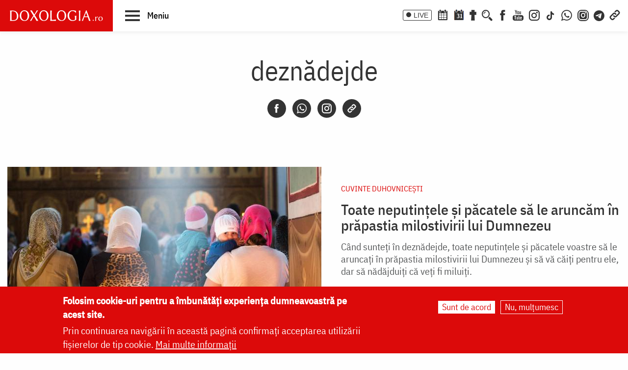

--- FILE ---
content_type: text/html; charset=UTF-8
request_url: https://doxologia.ro/cuvinte-cheie/deznadejde?page=8
body_size: 16374
content:

		<!DOCTYPE html>
	<html lang="ro" dir="ltr" prefix="og: https://ogp.me/ns#" class="no-js">
	  <head>
		<meta charset="utf-8" />
<meta name="keywords" content="crestin, ortodox, religie, biserica, acatiste, predici, sfinti, icoane, locuri sfinte, preot, paste, pasti, craciun, sarbatoare, post, rugaciune, calendar ortodox, casatorie, familie, parinte, intreaba preotul" />
<link rel="canonical" href="https://doxologia.ro/cuvinte-cheie/deznadejde" />
<meta property="og:site_name" content="Doxologia - Portal Crestin Ortodox" />
<meta property="og:title" content="deznădejde" />
<meta property="og:image" content="https://www.doxologia.ro/sites/default/files/sigla_doxologia.svg" />
<meta property="fb:app_id" content="138393146238565" />
<meta name="google-site-verification" content="aj4Pv0ikAMTFSRLBh_LY7JdGU8xMEWg_XehLtxphjKg" />
<meta name="MobileOptimized" content="width" />
<meta name="HandheldFriendly" content="true" />
<meta name="viewport" content="width=device-width, initial-scale=1.0" />
<style>div#sliding-popup, div#sliding-popup .eu-cookie-withdraw-banner, .eu-cookie-withdraw-tab {background: #dc0a0a} div#sliding-popup.eu-cookie-withdraw-wrapper { background: transparent; } #sliding-popup h1, #sliding-popup h2, #sliding-popup h3, #sliding-popup p, #sliding-popup label, #sliding-popup div, .eu-cookie-compliance-more-button, .eu-cookie-compliance-secondary-button, .eu-cookie-withdraw-tab { color: #ffffff;} .eu-cookie-withdraw-tab { border-color: #ffffff;}</style>
<meta http-equiv="ImageToolbar" content="false" />
<link rel="icon" href="/sites/default/files/favicon_doxologia.png" type="image/png" />
<script>window.a2a_config=window.a2a_config||{};a2a_config.callbacks=[];a2a_config.overlays=[];a2a_config.templates={};</script>

		<title>deznădejde | Doxologia</title>
                <link href="/themes/doxologia2023/css/fonts.css" rel="stylesheet">
		<link rel="stylesheet" media="all" href="/sites/default/files/css/css_EkXD7R1jIPtYr3yIK3XeFSbOHAP955sPlRuCrCD5TAg.css?delta=0&amp;language=ro&amp;theme=doxologia2023&amp;include=[base64]" />
<link rel="stylesheet" media="all" href="/sites/default/files/css/css_0u8OiyOte15hE1I_NDUad3u5nuYte7GYG3qJO9NY3_Y.css?delta=1&amp;language=ro&amp;theme=doxologia2023&amp;include=[base64]" />

		<script type="application/json" data-drupal-selector="drupal-settings-json">{"path":{"baseUrl":"\/","pathPrefix":"","currentPath":"taxonomy\/term\/805","currentPathIsAdmin":false,"isFront":false,"currentLanguage":"ro","currentQuery":{"page":"8"}},"pluralDelimiter":"\u0003","suppressDeprecationErrors":true,"gtag":{"tagId":"G-2CS3Z8ZHKC","consentMode":false,"otherIds":[],"events":[],"additionalConfigInfo":[]},"ajaxPageState":{"libraries":"[base64]","theme":"doxologia2023","theme_token":null},"ajaxTrustedUrl":{"\/search\/google":true},"eu_cookie_compliance":{"cookie_policy_version":"1.0.0","popup_enabled":true,"popup_agreed_enabled":false,"popup_hide_agreed":false,"popup_clicking_confirmation":false,"popup_scrolling_confirmation":false,"popup_html_info":"\u003Cdiv aria-labelledby=\u0022popup-text\u0022  class=\u0022eu-cookie-compliance-banner eu-cookie-compliance-banner-info eu-cookie-compliance-banner--opt-in\u0022\u003E\n  \u003Cdiv class=\u0022popup-content info eu-cookie-compliance-content\u0022\u003E\n        \u003Cdiv id=\u0022popup-text\u0022 class=\u0022eu-cookie-compliance-message\u0022 role=\u0022document\u0022\u003E\n      \u003Ch2\u003EFolosim cookie-uri pentru a \u00eembun\u0103t\u0103\u021bi experien\u021ba dumneavoastr\u0103 pe acest site.\u003C\/h2\u003E\n\u003Cp\u003EPrin continuarea navig\u0103rii \u00een aceast\u0103 pagin\u0103 confirma\u021bi acceptarea utiliz\u0103rii fi\u0219ierelor de tip cookie.\u0026nbsp;\u003Ca href=\u0022\/politica-de-confidentialitate\u0022\u003EMai multe informa\u021bii\u003C\/a\u003E\u003C\/p\u003E\n\n          \u003C\/div\u003E\n\n    \n    \u003Cdiv id=\u0022popup-buttons\u0022 class=\u0022eu-cookie-compliance-buttons\u0022\u003E\n            \u003Cbutton type=\u0022button\u0022 class=\u0022agree-button eu-cookie-compliance-secondary-button button button--small\u0022\u003ESunt de acord\u003C\/button\u003E\n              \u003Cbutton type=\u0022button\u0022 class=\u0022decline-button eu-cookie-compliance-default-button button button--small button--primary\u0022\u003ENu, mul\u021bumesc\u003C\/button\u003E\n          \u003C\/div\u003E\n  \u003C\/div\u003E\n\u003C\/div\u003E","use_mobile_message":false,"mobile_popup_html_info":"\u003Cdiv aria-labelledby=\u0022popup-text\u0022  class=\u0022eu-cookie-compliance-banner eu-cookie-compliance-banner-info eu-cookie-compliance-banner--opt-in\u0022\u003E\n  \u003Cdiv class=\u0022popup-content info eu-cookie-compliance-content\u0022\u003E\n        \u003Cdiv id=\u0022popup-text\u0022 class=\u0022eu-cookie-compliance-message\u0022 role=\u0022document\u0022\u003E\n      \n          \u003C\/div\u003E\n\n    \n    \u003Cdiv id=\u0022popup-buttons\u0022 class=\u0022eu-cookie-compliance-buttons\u0022\u003E\n            \u003Cbutton type=\u0022button\u0022 class=\u0022agree-button eu-cookie-compliance-secondary-button button button--small\u0022\u003ESunt de acord\u003C\/button\u003E\n              \u003Cbutton type=\u0022button\u0022 class=\u0022decline-button eu-cookie-compliance-default-button button button--small button--primary\u0022\u003ENu, mul\u021bumesc\u003C\/button\u003E\n          \u003C\/div\u003E\n  \u003C\/div\u003E\n\u003C\/div\u003E","mobile_breakpoint":768,"popup_html_agreed":false,"popup_use_bare_css":false,"popup_height":"auto","popup_width":"100%","popup_delay":1000,"popup_link":"\/politica-de-confidentialitate","popup_link_new_window":true,"popup_position":false,"fixed_top_position":true,"popup_language":"ro","store_consent":false,"better_support_for_screen_readers":false,"cookie_name":"","reload_page":false,"domain":"","domain_all_sites":false,"popup_eu_only":false,"popup_eu_only_js":false,"cookie_lifetime":100,"cookie_session":0,"set_cookie_session_zero_on_disagree":0,"disagree_do_not_show_popup":false,"method":"opt_in","automatic_cookies_removal":true,"allowed_cookies":"","withdraw_markup":"\u003Cbutton type=\u0022button\u0022 class=\u0022eu-cookie-withdraw-tab\u0022\u003ESet\u0103ri GDRP\u003C\/button\u003E\n\u003Cdiv aria-labelledby=\u0022popup-text\u0022 class=\u0022eu-cookie-withdraw-banner\u0022\u003E\n  \u003Cdiv class=\u0022popup-content info eu-cookie-compliance-content\u0022\u003E\n    \u003Cdiv id=\u0022popup-text\u0022 class=\u0022eu-cookie-compliance-message\u0022 role=\u0022document\u0022\u003E\n      \u003Ch2\u003EWe use cookies on this site to enhance your user experience\u003C\/h2\u003E\n\u003Cp\u003EYou have given your consent for us to set cookies.\u003C\/p\u003E\n\n    \u003C\/div\u003E\n    \u003Cdiv id=\u0022popup-buttons\u0022 class=\u0022eu-cookie-compliance-buttons\u0022\u003E\n      \u003Cbutton type=\u0022button\u0022 class=\u0022eu-cookie-withdraw-button  button button--small button--primary\u0022\u003ERetrage consim\u021b\u0103m\u00e2ntul\u003C\/button\u003E\n    \u003C\/div\u003E\n  \u003C\/div\u003E\n\u003C\/div\u003E","withdraw_enabled":false,"reload_options":0,"reload_routes_list":"","withdraw_button_on_info_popup":false,"cookie_categories":[],"cookie_categories_details":[],"enable_save_preferences_button":true,"cookie_value_disagreed":"0","cookie_value_agreed_show_thank_you":"1","cookie_value_agreed":"2","containing_element":"body","settings_tab_enabled":false,"olivero_primary_button_classes":" button button--small button--primary","olivero_secondary_button_classes":" button button--small","close_button_action":"close_banner","open_by_default":true,"modules_allow_popup":true,"hide_the_banner":false,"geoip_match":true},"blazy":{"loadInvisible":false,"offset":100,"saveViewportOffsetDelay":50,"validateDelay":25,"container":"","loader":true,"unblazy":false,"visibleClass":false},"blazyIo":{"disconnect":false,"rootMargin":"0px","threshold":[0,0.25,0.5,0.75,1]},"googlePSE":{"language":"ro","displayWatermark":0},"user":{"uid":0,"permissionsHash":"a9ad3e2aa3b1bbc6b64ac6584dfe1df11b57e7bea783f351b0fe55b5bee7304b"}}</script>
<script src="/sites/default/files/js/js_b-jeKLHX07l5-CJZC6o5nltkP4-FohaHTq-yjPRucr8.js?scope=header&amp;delta=0&amp;language=ro&amp;theme=doxologia2023&amp;include=[base64]"></script>
<script src="/modules/contrib/google_tag/js/gtag.js?t6e0jh"></script>

		
		
		 <script>(function() {
			  var _fbq = window._fbq || (window._fbq = []);
			  if (!_fbq.loaded) {
				var fbds = document.createElement('script');
				fbds.async = true;
				fbds.src = '//connect.facebook.net/en_US/fbds.js';
				var s = document.getElementsByTagName('script')[0];
				s.parentNode.insertBefore(fbds, s);
				_fbq.loaded = true;
			  }
			  _fbq.push(['addPixelId', '1472367169660838']);
			})();
			window._fbq = window._fbq || [];
			window._fbq.push(['track', 'PixelInitialized', {}]);
		 </script>
		 <noscript><img height="1" width="1" alt="" style="display:none" src="https://www.facebook.com/tr?id=1472367169660838&amp;ev=PixelInitialized" /></noscript>

		
		
	  </head>
	  <body class="lang-ro section-cuvinte-cheie views-page tid-805 page-taxonomy-vocabulary_4 path-taxonomy">
	  <a href="#main-content" class="visually-hidden focusable skip-link">
		Skip to main content
	  </a>
	  
	      
<div class="off-canvas-wrapper page-node-">
  <div class="inner-wrap off-canvas-wrapper-inner" id="inner-wrap" data-off-canvas-wrapper>
    <aside id="left-off-canvas-menu" class="off-canvas left-off-canvas-menu position-left" role="complementary" data-off-canvas>
      
    </aside>

    <aside id="right-off-canvas-menu" class="off-canvas right-off-canvas-menu position-right" role="complementary" data-off-canvas>
      
    </aside>

    <div class="off-canvas-content" data-off-canvas-content>

      
	  <div id="header-sticky-container" data-sticky-container>
          <div class="sticky" data-sticky data-margin-top="0" data-sticky-on="small">
              <header class="grid-x"  role="banner" aria-label="Site header">
                                  <div class="large-12 cell">
                    
<div id="header">
  <div id="topbar" class="grid-container full">
    	<div id="brandingmenu" class="left">
					<div id="block-doxologia2023-site-branding" class="block-doxologia2023-site-branding block block-system block-system-branding-block">
  
    

  
          <a href="/" rel="home">
      <img src="/sites/default/files/sigla_doxologia.svg" alt="Home" fetchpriority="high" />
    </a>
      

    
</div>

		

		<div id="buton-meniu" class="" data-toggle="main-menu" role="button" title="Navigare">
			<button class="" type="button">
				<span class="burger">
					<span class="bl top"></span>
					<span class="bl middle"></span>
					<span class="bl bottom"></span>
				</span>
				<span class="sn-label">Meniu</span>
			</button>
		</div>
	</div>
	<div id="socialmenu" class="right hide-for-small-only text-right">
       	   		<a href="/live" class="icon-text icon-live">LIVE</a>
       		<a href="/calendar-ortodox" class="icon-soc icon-cal" aria-label="Calendar ortodox"></a>
			<a href="/calendarul-zilei" class="icon-soc icon-cal-zi" aria-label="Calendarul zilei"><span>31</span></a>
       		<a href="/buchet-de-rugaciuni" class="icon-soc icon-calendar" aria-label="Buchet de rugăciuni"></a>
       		<button class="menu-desk-but menu-desk-but-search icon-soc icon-search" type="button" data-toggle="search-dropdown" title="Cauta"></button>
	          <a href="https://www.facebook.com/doxologia.ro" class="icon-soc icon-facebook" target="_blank" rel="noopener noreferrer" aria-label="Facebook"></a>
	     <a href="https://www.youtube.com/c/doxologia" class="icon-soc icon-youtube" target="_blank" rel="noopener noreferrer" aria-label="Youtube"></a>
			 			 <a href="https://www.instagram.com/doxologia.ro" class="icon-soc icon-instagram" target="_blank" rel="noopener noreferrer" aria-label="Instagram"></a>
			 <a href="https://www.tiktok.com/@doxologia.ro" class="icon-soc icon-tiktok" target="_blank" rel="noopener noreferrer" aria-label="TikTok"></a>
			        			 <a href="https://whatsapp.com/channel/0029Va9qzrPKGGGENoiYRQ3h" class="icon-soc icon-whatsapp" target="_blank" rel="noopener noreferrer" aria-label="WhatsApp" title="Comunitate WhatsApp"></a>
			 <a href="https://www.instagram.com/channel/AbYv1OpRL8aTPHIj/?igsh=bDd1OXMyZ2pxeXdq" class="icon-soc icon-instagram-com" target="_blank" rel="noopener noreferrer" aria-label="Comunitate Instagram" title="Comunitate Instagram"></a>
       <a href="https://t.me/+BjfURsluTis2ZTg0" class="icon-soc icon-telegram" target="_blank" rel="noopener noreferrer" aria-label="Telegram" title="Comunitate Telegram"></a>
		   <button class="menu-desk-but menu-desk-but-links icon-soc icon-links" type="button" data-toggle="links-dropdown" title="Legaturi rapide"></button>
		   <div class="dropdown-pane" id="search-dropdown" data-dropdown data-auto-focus="true" data-hover="true" data-hover-pane="true"><div class="search-block-form google-cse block-searchform block block-search block-search-form-block" data-drupal-selector="search-block-form-2" id="block-searchform" role="search">
  
    

  
          <form action="/search/google" method="get" id="search-block-form--2" accept-charset="UTF-8">
  <div class="js-form-item form-item js-form-type-search form-item-keys js-form-item-keys form-no-label">
      <label for="edit-keys--2" class="show-for-sr">Căutare</label>
        <input title="Enter the terms you wish to search for." data-drupal-selector="edit-keys" type="search" id="edit-keys--2" name="keys" value="" size="15" maxlength="128" class="form-search" />

        </div>
<div data-drupal-selector="edit-actions" class="form-actions js-form-wrapper form-wrapper" id="edit-actions--4"><input class="success button radius js-form-submit form-submit" data-drupal-selector="edit-submit" type="submit" id="edit-submit--2" value="Căutare" />
</div>

</form>

    
    
</div>
</div>
		   <div class="dropdown-pane" id="links-dropdown" data-dropdown data-auto-focus="true" data-hover="true" data-hover-pane="true">
			 <div class="m-left">
				<ul class="doxo-m-ul">
				  <li><a href="/arhiepiscopia-iasilor" data-drupal-link-system-path="taxonomy/term/1076">Știri din Arhiepiscopia Iașilor</a></li>
				  <li><a href="/nou-pe-site" data-drupal-link-system-path="nou-pe-site">Nou pe site</a></li>
				  <li><a href="/buchet-de-rugaciuni/acatiste" data-drupal-link-system-path="taxonomy/term/1168">Acatiste</a></li>
				  <li><a href="/buchet-de-rugaciuni/paraclise" data-drupal-link-system-path="taxonomy/term/1171">Paraclise</a></li>
				  <li><a href="/buchet-de-rugaciuni/canoane" data-drupal-link-system-path="taxonomy/term/1234">Canoane</a></li>
				  <li><a href="/buchet-de-rugaciuni/rugaciuni" data-drupal-link-system-path="taxonomy/term/1169">Rugăciuni</a></li>
				  <li><a href="/biblioteca/predici" data-drupal-link-system-path="taxonomy/term/6936">Predici</a></li>
				  <li><a href="/manastiri-alfabetic" data-drupal-link-system-path="manastiri-alfabetic">Mănăstiri și biserici</a></li>
                  <li class="last"><a href="/minuni-vindecari-vedenii" data-drupal-link-system-path="taxonomy/term/8223">Minuni - Vindecări - Vedenii</a></li>
			  </ul>
			</div>
			<div class="m-right">
				<ul class="doxo-m-ul">
				  <li><a href="/hristos" data-drupal-link-system-path="taxonomy/term/92764">Mântuitorul nostru Iisus Hristos</a></li>
				  <li><a href="/maica-domnului" data-drupal-link-system-path="taxonomy/term/92898">Maica Domnului</a></li>
				  <li><a href="/invierea-domnului-sfintele-pasti" data-drupal-link-system-path="taxonomy/term/121790">Sfintele Paști</a></li>
				  <li><a href="/nasterea-domnului-craciunul" data-drupal-link-system-path="taxonomy/term/121304">Crăciun</a></li>
				  <li><a href="/persecutia-crestinilor" data-drupal-link-system-path="taxonomy/term/112370">Persecuția creștinilor</a></li>
				  <li><a href="/liturgica" data-drupal-link-system-path="taxonomy/term/96561">Liturgică</a></li>
				  <li><a href="/liturgica/iconografie" data-drupal-link-system-path="taxonomy/term/80197">Iconografie</a></li>
				  <li><a href="/parinti" data-drupal-link-system-path="parinti">Părinți duhovnicești</a></li>
                  <li class="last"><a href="/maici" data-drupal-link-system-path="maici">Maici cu viață duhovnicească</a></li>

			  </ul>
			 </div>
		        </div>
    </div>
  </div>
  <nav role="navigation" aria-labelledby="block-doxologia2023-main-menu-menu" id="block-doxologia2023-main-menu" class="block-doxologia2023-main-menu">
            
  <h2 class="block-title visually-hidden" id="block-doxologia2023-main-menu-menu">Main navigation</h2>
  

        
  <div id="main-menu" class="is-hidden" data-toggler="is-hidden">

		      <div id="socialmenu" class="show-for-small-only text-left">
                   <a href="/" id="logo-doxo-hram-mobile"></a>
				   <a href="/live" class="icon-text icon-live">LIVE</a>
				   <a href="/calendar-ortodox" class="icon-soc icon-cal" aria-label="Calendar ortodox"></a>
				   <a href="/calendarul-zilei" class="icon-soc icon-cal-zi" aria-label="Calendarul zilei"><span>31</span></a>
				   <a href="/buchet-de-rugaciuni" class="icon-soc icon-calendar" aria-label="Buchet de rugăciuni"></a>
				   <a href="https://www.facebook.com/doxologia.ro" class="icon-soc icon-facebook" target="_blank" rel="noopener noreferrer" aria-label="Facebook"></a>
				   <a href="https://www.youtube.com/c/doxologia" class="icon-soc icon-youtube" target="_blank" rel="noopener noreferrer" aria-label="Youtube"></a>
				   <a href="https://www.instagram.com/doxologia.ro" class="icon-soc icon-instagram" target="_blank" rel="noopener noreferrer" aria-label="Instagram"></a>
           <a href="https://www.tiktok.com/@doxologia.ro" class="icon-soc icon-tiktok" target="_blank" rel="noopener noreferrer" aria-label="Instagram"></a>
				   <button class="menu-desk-but menu-desk-but-search icon-soc icon-search" type="button" data-toggle="cauta" title="Cautare in site"></button>
				   <button class="menu-desk-but menu-desk-but-links icon-soc icon-links" type="button" data-toggle="lisub0" title="Legaturi rapide"></button>
           <br><a href="https://whatsapp.com/channel/0029Va9qzrPKGGGENoiYRQ3h" class="icon-soc icon-whatsapp" target="_blank" rel="noopener noreferrer" aria-label="WhatsApp" title="Comunitate WhatsApp"></a>
			     <a href="https://www.instagram.com/channel/AbYv1OpRL8aTPHIj/?igsh=bDd1OXMyZ2pxeXdq" class="icon-soc icon-instagram-com" target="_blank" rel="noopener noreferrer" aria-label="Comunitate Instagram" title="Comunitate Instagram"></a>
           <a href="https://t.me/+BjfURsluTis2ZTg0" class="icon-soc icon-telegram" target="_blank" rel="noopener noreferrer" aria-label="Telegram" title="Comunitate Telegram"></a>
				   <div id="cauta" class="is-hidden" data-toggler="is-hidden"><div id="block-cautareform"><form class="search-block-form google-cse" data-drupal-selector="search-block-form" action="/search/google" method="get" id="search-block-form" accept-charset="UTF-8">
  <div class="js-form-item form-item js-form-type-search form-item-keys js-form-item-keys form-no-label">
      <label for="edit-keys" class="show-for-sr">Căutare</label>
        <input title="Enter the terms you wish to search for." data-drupal-selector="edit-keys" type="search" id="edit-keys" name="keys" value="" size="15" maxlength="128" class="form-search" />

        </div>
<div data-drupal-selector="edit-actions" class="form-actions js-form-wrapper form-wrapper" id="edit-actions"><input class="success button radius js-form-submit form-submit" data-drupal-selector="edit-submit" type="submit" id="edit-submit" value="Căutare" />
</div>

</form>
</div></div>
			</div>
		<ul class="menu ul-princ">
		  <li id="lisub0" class="liprinc is-hidden" data-toggler="is-hidden">
			<a href="#">Legături rapide</a>
			<ul class="submenu" id="quiqmenu">
			  	  <li><a href="/arhiepiscopia-iasilor" data-drupal-link-system-path="taxonomy/term/1076">Știri din Arhiepiscopia Iașilor</a></li>
				  <li><a href="/nou-pe-site" data-drupal-link-system-path="nou-pe-site">Nou pe site</a></li>
				  <li><a href="/buchet-de-rugaciuni/acatiste" data-drupal-link-system-path="taxonomy/term/1168">Acatiste</a></li>
				  <li><a href="/buchet-de-rugaciuni/paraclise" data-drupal-link-system-path="taxonomy/term/1171">Paraclise</a></li>
				  <li><a href="/buchet-de-rugaciuni/canoane" data-drupal-link-system-path="taxonomy/term/1234">Canoane</a></li>
				  <li><a href="/buchet-de-rugaciuni/rugaciuni" data-drupal-link-system-path="taxonomy/term/1169">Rugăciuni</a></li>
				  <li><a href="/biblioteca/predici" data-drupal-link-system-path="taxonomy/term/6936">Predici</a></li>
				  				  <li><a href="/hristos" data-drupal-link-system-path="taxonomy/term/92764">Mântuitorul nostru Iisus Hristos</a></li>
				  <li><a href="/maica-domnului" data-drupal-link-system-path="taxonomy/term/92898">Maica Domnului</a></li>
				  <li><a href="/invierea-domnului-sfintele-pasti" data-drupal-link-system-path="taxonomy/term/121790">Sfintele Paști</a></li>
				  <li><a href="/nasterea-domnului-craciunul" data-drupal-link-system-path="taxonomy/term/121304">Crăciun</a></li>
				  <li><a href="/persecutia-crestinilor" data-drupal-link-system-path="taxonomy/term/112370">Persecuția creștinilor</a></li>
				  <li><a href="/liturgica" data-drupal-link-system-path="taxonomy/term/96561">Liturgică</a></li>
                  <li><a href="/parinti" data-drupal-link-system-path="parinti">Părinți duhovnicești</a></li>
				                    
		  </ul>
		  </li>
		  <li id="lisub1-0" class="liprinc"><a href="/arhiepiscopia-iasilor" data-drupal-link-system-path="taxonomy/term/1076">Știri din Arhiepiscopia Iașilor</a></li>
		  <li id="lisub1-1" class="liprinc"><a href="/biblia-ortodoxa" data-drupal-link-system-path="taxonomy/term/230370">Biblia Ortodoxă</a></li>
          <li id="lisub2" class="liprinc"><a href="/calendar-ortodox" data-drupal-link-system-path="taxonomy/term/124550">Calendar ortodox</a></li>
          <li id="lisub3" class="liprinc"><a href="/buchet-de-rugaciuni" data-drupal-link-system-path="taxonomy/term/1167">Rugăciuni</a></li>
          <li id="lisub4" class="liprinc">
          		<a href="/viata-bisericii" data-drupal-link-system-path="taxonomy/term/1080">Viaţa Bisericii</a>
                <ul class="submenu">
                  	<li><a href="/viata-bisericii/editorialistii-bisericii" data-drupal-link-system-path="taxonomy/term/124538">Editorialiștii Bisericii</a></li>
                  	<li><a href="/viata-bisericii/cuvantul-ierarhului" data-drupal-link-system-path="taxonomy/term/5728">Cuvântul ierarhului</a></li>
                    <li><a href="/viata-bisericii/puncte-de-vedere" data-drupal-link-system-path="taxonomy/term/1088">Puncte de vedere</a></li>
                    <li><a href="/viata-bisericii/reflectii" data-drupal-link-system-path="taxonomy/term/7742">Reflecții</a></li>
                    <li><a href="/viata-bisericii/minuni-vindecari-vedenii" data-drupal-link-system-path="taxonomy/term/8223">Minuni - Vindecări - Vedenii</a></li>
                    <li><a href="/viata-bisericii/locuri-de-pelerinaj" data-drupal-link-system-path="taxonomy/term/96548">Locuri de pelerinaj</a></li>
                    <li><a href="/viata-bisericii/catehism" data-drupal-link-system-path="taxonomy/term/11488">Catehism</a></li>
                    <li><a href="/viata-bisericii/documentar" data-drupal-link-system-path="taxonomy/term/1083">Documentar</a></li>
                    <li><a href="/viata-bisericii/interviu" data-drupal-link-system-path="taxonomy/term/1081">Interviu</a></li>
                    <li><a href="/viata-bisericii/reportaj" data-drupal-link-system-path="taxonomy/term/1082">Reportaj</a></li>
                </ul>
          </li>
          <li id="lisub5" class="liprinc">
		  		<a href="/familie" data-drupal-link-system-path="taxonomy/term/23">Familie</a>
				<ul class="submenu">
                    <li><a href="/familie/cresterea-copiilor" data-drupal-link-system-path="taxonomy/term/96700">Creşterea copiilor</a></li>
                    <li><a href="/familie/casatorie" data-drupal-link-system-path="taxonomy/term/96699">Căsătorie</a></li>
                    <li><a href="/familie/stil-de-viata" data-drupal-link-system-path="taxonomy/term/96701">Stil de viaţă</a></li>
                </ul>
		  </li>
          <li id="lisub6" class="liprinc"><a href="/cuvinte-duhovnicesti" data-drupal-link-system-path="taxonomy/term/18362">Cuvinte duhovniceşti</a></li>
          <li id="lisub7" class="liprinc"><a href="/intreaba-preotul" data-drupal-link-system-path="taxonomy/term/124565">Întreabă preotul</a></li>
          <li id="lisub8" class="liprinc">
          		<a href="/liturgica" data-drupal-link-system-path="taxonomy/term/96561">Liturgică</a>
                <ul class="submenu">
                  	<li><a href="/video/cantari" data-drupal-link-system-path="taxonomy/term/52482">Cântări</a></li>
                  	<li><a href="/liturgica/iconografie" data-drupal-link-system-path="taxonomy/term/80197">Iconografie</a></li>
                    <li><a href="/liturgica/taine-ierurgii-slujbele-bisericii" data-drupal-link-system-path="taxonomy/term/49427">Taine, ierurgii, slujbele Bisericii</a></li>
                    <li><a href="/video/evanghelia-la-zi" data-drupal-link-system-path="taxonomy/term/141698">Evanghelia la zi</a></li>
                    <li><a href="/video/apostolul-vremii" data-drupal-link-system-path="taxonomy/term/223656">Apostolul vremii</a></li>
                    <li><a href="/foto/icoane" data-drupal-link-system-path="taxonomy/term/1229">Icoane</a></li>
                </ul>
          </li>
          <li id="lisub9" class="liprinc">
          		<a href="/biblioteca" data-drupal-link-system-path="taxonomy/term/96553">Bibliotecă</a>
                <ul class="submenu">
                  	<li><a href="/biblioteca/vietile-sfintilor" data-drupal-link-system-path="taxonomy/term/1092">Vieţile Sfinţilor</a></li>
                  	<li><a href="/biblioteca/pateric" data-drupal-link-system-path="taxonomy/term/101750">Pateric</a></li>
                    <li><a href="/biblioteca/citate-ortodoxe" data-drupal-link-system-path="taxonomy/term/105235">Citate ortodoxe</a></li>
                    <li><a href="/biblioteca/predici" data-drupal-link-system-path="taxonomy/term/6936">Predici</a></li>
                    <li><a href="/biblioteca/conferinte" data-drupal-link-system-path="taxonomy/term/5727">Conferințe</a></li>
                    <li><a href="/biblioteca/poezii" data-drupal-link-system-path="taxonomy/term/32873">Poezii</a></li>
                    <li><a href="/biblioteca/colinde" data-drupal-link-system-path="taxonomy/term/39640">Colinde</a></li>
                    <li><a href="/biblioteca/traditii" data-drupal-link-system-path="taxonomy/term/1064">Tradiţii</a></li>
                    <li><a href="/biblioteca/dictionar" data-drupal-link-system-path="taxonomy/term/103106">Dicţionar</a></li>
                    <li><a href="/biblioteca/prezentare-de-carte" data-drupal-link-system-path="taxonomy/term/6700">Prezentare de carte</a></li>
                    <li><a href="/biblioteca/religie-stiinta-filosofie" data-drupal-link-system-path="taxonomy/term/1091">Religie. Ştiinţă. Filosofie</a></li>
                  	<li><a href="/biblioteca/comentarii-patristice" data-drupal-link-system-path="taxonomy/term/53049">Comentarii patristice</a></li>
                    <li><a href="/biblioteca/articole-teologice" data-drupal-link-system-path="taxonomy/term/1100">Articole teologice</a></li>
                    <li><a href="/sinaxar-alfabetic" data-drupal-link-system-path="sinaxar-alfabetic">Sinaxar alfabetic</a></li>
                    <li><a href="/parinti" data-drupal-link-system-path="parinti">Părinți duhovnicești</a></li>
                    <li><a href="/maici" data-drupal-link-system-path="maici">Maici cu viață duhovnicească</a></li>
                    <li><a href="/autori" data-drupal-link-system-path="autori">Autori</a></li>
                    <li><a href="/marturisitori-temnitele-comuniste-index" data-drupal-link-system-path="marturisitori-temnitele-comuniste-index">Mărturisitori în temnițele comuniste</a></li>
                    <li><a href="/manastiri-alfabetic" data-drupal-link-system-path="manastiri-alfabetic">Mănăstiri și biserici</a></li>
                    <li><a href="/tematica" data-drupal-link-system-path="tematica">Tematică</a></li>
                    <li><a href="/foto/parinti-duhovnicesti" data-drupal-link-system-path="taxonomy/term/1222">Fototecă</a></li>
                    <li class="aranjareptmedia"></li>
                </ul>
          </li>
          <li id="lisub10" class="liprinc">
          		<a href="/media" data-drupal-link-system-path="taxonomy/term/124517">Media</a>
                <ul class="submenu">
				    <li><a href="/media/video" data-drupal-link-system-path="taxonomy/term/124523">Video</a></li>
					<li><a href="/media/foto" data-drupal-link-system-path="taxonomy/term/124520">Foto</a></li>
                  	<li><a href="/live" data-drupal-link-system-path="node/264828">Live</a></li>
                  	<li><a href="/radio" data-drupal-link-system-path="node/91589">Radio</a></li>
                    <li><a href="/video/tv" data-drupal-link-system-path="taxonomy/term/96254">TV</a></li>
                </ul>
          </li>
          <li id="lisub11" class="liprinc">
          		<a href="/stiri" data-drupal-link-system-path="taxonomy/term/1075">Știri</a>
                <ul class="submenu">
                  	<li><a href="/stiri/biserica-ortodoxa-romana" data-drupal-link-system-path="taxonomy/term/124529">Biserica Ortodoxă Română</a></li>
					<li><a href="/arhiepiscopia-iasilor" data-drupal-link-system-path="taxonomy/term/1076">Știri din Arhiepiscopia Iașilor</a></li>
                  	<li><a href="/stiri/educatie" data-drupal-link-system-path="taxonomy/term/1065">Educaţie</a></li>
                    <li><a href="/stiri/ortodoxia-lume" data-drupal-link-system-path="taxonomy/term/1089">Ortodoxia în lume</a></li>
                    <li><a href="/stiri/religia-lume" data-drupal-link-system-path="taxonomy/term/1094">Religia în lume</a></li>
                    <li><a href="/stiri/social" data-drupal-link-system-path="taxonomy/term/96698">Social</a></li>
                </ul>
          </li>
		</ul>
</div>

  </nav>

</div>

                  </div>
                              </header>
         </div>
	  </div>

      <div class="grid-container">
      <div class="grid-x">
                              </div>
      </div>

      
      
      
      
     	      	 		 
	 
     <div class="pagemain grid-container full collapse">
        <main id="main" class="cell cell" role="main">
                      <div class="region-highlighted panel"><div data-drupal-messages-fallback class="hidden"></div></div>                    <a id="main-content" href="#main-content" aria-label="Main content"></a>
                    <section>
              <div>
    <div id="block-doxologia2023-page-title" class="block-doxologia2023-page-title block block-core block-page-title-block">
  
    

  
          
  <h1>deznădejde</h1>


    
    
</div>
<div id="block-doxologia2023-seven-system-main" class="block-doxologia2023-seven-system-main block block-system block-system-main-block">
  
    

  
          <div class="views-element-container"><div class="socializare-title"><span class="a2a_kit a2a_kit_size_32 addtoany_list" data-a2a-url="https://doxologia.ro/cuvinte-cheie/deznadejde" data-a2a-title="deznădejde"><a class="a2a_dd addtoany_share" href="https://www.addtoany.com/share#url=https%3A%2F%2Fdoxologia.ro%2Fcuvinte-cheie%2Fdeznadejde&amp;title=dezn%C4%83dejde"></a><a class="a2a_button_facebook" aria-label="Facebook"></a>
<a class="a2a_button_whatsapp" aria-label="Whatsapp"></a>
<a class="a2a_button_instagram" aria-label="Instagram"></a>
<a class="a2a_button_copy_link" aria-label="Copy link"></a></span>
</div>
<div class="no-stiri no-subcateg categ-805">
<div class="lista clearfix grid-container view--blazy js-view-dom-id-2a93d926e8d46178639b5d04efbb0f4f1d4c3a7506c16a10b5418ec3bc4c7561">
  
  
  

  
  
   
   
  


    <div class="views-row"><div class="lista-img"><a href="https://doxologia.ro/toate-neputintele-pacatele-sa-le-aruncam-prapastia-milostivirii-lui-dumnezeu" class="b-link">    <div data-b-token="b-a44f58b28da" class="media media--blazy media--switch media--switch--content media--image media--responsive is-b-loading">  <picture>
                  <source srcset="about:blank" media="all and (min-width: 90em)" type="image/jpeg" width="640" height="427" data-srcset="/sites/default/files/styles/imagine_articol_640/public/articol/2015/08/milostivire_0.jpg?itok=CDjhWvf0 1x"/>
              <source srcset="about:blank" media="all and (min-width: 75em) and (max-width: 89.9375em)" type="image/jpeg" width="640" height="427" data-srcset="/sites/default/files/styles/imagine_articol_640/public/articol/2015/08/milostivire_0.jpg?itok=CDjhWvf0 1x"/>
              <source srcset="about:blank" media="all and (min-width: 64em) and (max-width: 74.9375em)" type="image/jpeg" width="640" height="427" data-srcset="/sites/default/files/styles/imagine_articol_640/public/articol/2015/08/milostivire_0.jpg?itok=CDjhWvf0 1x"/>
              <source srcset="about:blank" media="all and (min-width: 40em) and (max-width: 63.9375em)" type="image/jpeg" width="1024" height="684" data-srcset="/sites/default/files/styles/imagine_articol_1024/public/articol/2015/08/milostivire_0.jpg?itok=t39rMAGU 1x"/>
              <source srcset="about:blank" media="all and (min-width: 20em) and (max-width: 39.9375em)" type="image/jpeg" width="450" height="300" data-srcset="/sites/default/files/styles/imagine_articol_320/public/articol/2015/08/milostivire_0.jpg?itok=oWOsKoF2 1x"/>
              <source srcset="about:blank" type="image/jpeg" width="640" height="427" data-srcset="/sites/default/files/styles/imagine_articol_640/public/articol/2015/08/milostivire_0.jpg?itok=CDjhWvf0 1x"/>
                  <img decoding="async" class="media__element b-lazy b-responsive" loading="lazy" data-src="/sites/default/files/articol/2015/08/milostivire_0.jpg" width="640" height="427" src="data:image/svg+xml;charset=utf-8,%3Csvg%20xmlns%3D&#039;http%3A%2F%2Fwww.w3.org%2F2000%2Fsvg&#039;%20viewBox%3D&#039;0%200%201%201&#039;%2F%3E" alt="Toate neputințele și păcatele să le aruncăm în prăpastia milostivirii lui Dumnezeu" title="Foto: Oana Nechifor" />

  </picture>
        </div></a>
        
  </div><div class="lista-drp">
<div class="lista-data"><a href="/toate-neputintele-pacatele-sa-le-aruncam-prapastia-milostivirii-lui-dumnezeu">7 Septembrie 2021 0:52</a></div>
<div class="lista-categ"><a href="/cuvinte-duhovnicesti" hreflang="ro">Cuvinte duhovnicești</a></div>
<h2 class="titlu"><a href="/toate-neputintele-pacatele-sa-le-aruncam-prapastia-milostivirii-lui-dumnezeu">Toate neputințele și păcatele să le aruncăm în prăpastia milostivirii lui Dumnezeu</a></h2>
<div class="lista-sapou"><a href="/toate-neputintele-pacatele-sa-le-aruncam-prapastia-milostivirii-lui-dumnezeu">Când sunteți în deznădejde, toate neputințele și păcatele voastre să le aruncați în prăpastia milostivirii lui Dumnezeu și să vă căiți pentru ele, dar să nădăjduiți că veți fi miluiți.</a></div>
<div class="lista-mult"><a href="/toate-neputintele-pacatele-sa-le-aruncam-prapastia-milostivirii-lui-dumnezeu">citește mai mult</a></div>
</div></div>
    <div class="views-row"><div class="lista-img"><a href="https://doxologia.ro/terapie-impotriva-deznadejdii" class="b-link">    <div data-b-token="b-28ef088df14" class="media media--blazy media--switch media--switch--content media--image media--responsive is-b-loading">  <picture>
                  <source srcset="about:blank" media="all and (min-width: 90em)" type="image/jpeg" width="640" height="427" data-srcset="/sites/default/files/styles/imagine_articol_640/public/articol/2016/02/public-domain-images-free-stock-photos-high-quality-resolution-downloads-around-the-house-1.jpg?itok=gK1umx3y 1x"/>
              <source srcset="about:blank" media="all and (min-width: 75em) and (max-width: 89.9375em)" type="image/jpeg" width="640" height="427" data-srcset="/sites/default/files/styles/imagine_articol_640/public/articol/2016/02/public-domain-images-free-stock-photos-high-quality-resolution-downloads-around-the-house-1.jpg?itok=gK1umx3y 1x"/>
              <source srcset="about:blank" media="all and (min-width: 64em) and (max-width: 74.9375em)" type="image/jpeg" width="640" height="427" data-srcset="/sites/default/files/styles/imagine_articol_640/public/articol/2016/02/public-domain-images-free-stock-photos-high-quality-resolution-downloads-around-the-house-1.jpg?itok=gK1umx3y 1x"/>
              <source srcset="about:blank" media="all and (min-width: 40em) and (max-width: 63.9375em)" type="image/jpeg" width="1024" height="683" data-srcset="/sites/default/files/styles/imagine_articol_1024/public/articol/2016/02/public-domain-images-free-stock-photos-high-quality-resolution-downloads-around-the-house-1.jpg?itok=oyD-KE_b 1x"/>
              <source srcset="about:blank" media="all and (min-width: 20em) and (max-width: 39.9375em)" type="image/jpeg" width="450" height="300" data-srcset="/sites/default/files/styles/imagine_articol_320/public/articol/2016/02/public-domain-images-free-stock-photos-high-quality-resolution-downloads-around-the-house-1.jpg?itok=_kZNxVLi 1x"/>
              <source srcset="about:blank" type="image/jpeg" width="640" height="427" data-srcset="/sites/default/files/styles/imagine_articol_640/public/articol/2016/02/public-domain-images-free-stock-photos-high-quality-resolution-downloads-around-the-house-1.jpg?itok=gK1umx3y 1x"/>
                  <img decoding="async" class="media__element b-lazy b-responsive" loading="lazy" data-src="/sites/default/files/articol/2016/02/public-domain-images-free-stock-photos-high-quality-resolution-downloads-around-the-house-1.jpg" width="640" height="427" src="data:image/svg+xml;charset=utf-8,%3Csvg%20xmlns%3D&#039;http%3A%2F%2Fwww.w3.org%2F2000%2Fsvg&#039;%20viewBox%3D&#039;0%200%201%201&#039;%2F%3E" alt="Terapie împotriva deznădejdii" title="Terapie împotriva deznădejdii" />

  </picture>
        </div></a>
        
  </div><div class="lista-drp">
<div class="lista-data"><a href="/terapie-impotriva-deznadejdii">2 Septembrie 2021 1:31</a></div>
<div class="lista-categ"><a href="/cuvinte-duhovnicesti" hreflang="ro">Cuvinte duhovnicești</a></div>
<h2 class="titlu"><a href="/terapie-impotriva-deznadejdii">Terapie împotriva deznădejdii</a></h2>
<div class="lista-sapou"><a href="/terapie-impotriva-deznadejdii">Să începem a face ceva, orice: pictează, cântă, croșetează, să ai ceva de care ochiul tău să se bucure și celorlalți să le fie de folos. Și atunci, tu nu vei mai avea timp să lași loc deznădejdii.</a></div>
<div class="lista-mult"><a href="/terapie-impotriva-deznadejdii">citește mai mult</a></div>
</div></div>
    <div class="views-row"><div class="lista-img"><a href="https://doxologia.ro/staruiti-rugaciune" class="b-link">    <div data-b-token="b-a961d016923" class="media media--blazy media--switch media--switch--content media--image media--responsive is-b-loading">  <picture>
                  <source srcset="about:blank" media="all and (min-width: 90em)" type="image/jpeg" width="640" height="426" data-srcset="/sites/default/files/styles/imagine_articol_640/public/articol/2019/11/rugaciune_2.jpg?itok=aJYhw5gJ 1x"/>
              <source srcset="about:blank" media="all and (min-width: 75em) and (max-width: 89.9375em)" type="image/jpeg" width="640" height="426" data-srcset="/sites/default/files/styles/imagine_articol_640/public/articol/2019/11/rugaciune_2.jpg?itok=aJYhw5gJ 1x"/>
              <source srcset="about:blank" media="all and (min-width: 64em) and (max-width: 74.9375em)" type="image/jpeg" width="640" height="426" data-srcset="/sites/default/files/styles/imagine_articol_640/public/articol/2019/11/rugaciune_2.jpg?itok=aJYhw5gJ 1x"/>
              <source srcset="about:blank" media="all and (min-width: 40em) and (max-width: 63.9375em)" type="image/jpeg" width="1024" height="682" data-srcset="/sites/default/files/styles/imagine_articol_1024/public/articol/2019/11/rugaciune_2.jpg?itok=HxcQasUF 1x"/>
              <source srcset="about:blank" media="all and (min-width: 20em) and (max-width: 39.9375em)" type="image/jpeg" width="450" height="300" data-srcset="/sites/default/files/styles/imagine_articol_320/public/articol/2019/11/rugaciune_2.jpg?itok=ioyoqV2G 1x"/>
              <source srcset="about:blank" type="image/jpeg" width="640" height="426" data-srcset="/sites/default/files/styles/imagine_articol_640/public/articol/2019/11/rugaciune_2.jpg?itok=aJYhw5gJ 1x"/>
                  <img decoding="async" class="media__element b-lazy b-responsive" loading="lazy" data-src="/sites/default/files/articol/2019/11/rugaciune_2.jpg" width="640" height="426" src="data:image/svg+xml;charset=utf-8,%3Csvg%20xmlns%3D&#039;http%3A%2F%2Fwww.w3.org%2F2000%2Fsvg&#039;%20viewBox%3D&#039;0%200%201%201&#039;%2F%3E" alt="Stăruiți în rugăciune!" title="Foto: Oana Nechifor" />

  </picture>
        </div></a>
        
  </div><div class="lista-drp">
<div class="lista-data"><a href="/staruiti-rugaciune">28 August 2021 1:48</a></div>
<div class="lista-categ"><a href="/cuvinte-duhovnicesti" hreflang="ro">Cuvinte duhovnicești</a></div>
<h2 class="titlu"><a href="/staruiti-rugaciune">Stăruiți în rugăciune!</a></h2>
<div class="lista-sapou"><a href="/staruiti-rugaciune">Nimeni să nu renunțe la această bună sârguință a rugăciunii monologice, oriunde și oricum s-ar afla, indiferent de vârstă sau de neam și să fie sigur că mult are să se folosească de aici. Înșelarea...</a></div>
<div class="lista-mult"><a href="/staruiti-rugaciune">citește mai mult</a></div>
</div></div>
    <div class="views-row"><div class="lista-img"><a href="https://doxologia.ro/candela-care-s-aprins-singura-noaptea-de-inviere-pocainta-unui-pacatos-bunatatea-lui-dumnezeu" class="b-link">    <div data-b-token="b-667801e50b2" class="media media--blazy media--switch media--switch--content media--image media--responsive is-b-loading">  <picture>
                  <source srcset="about:blank" media="all and (min-width: 90em)" type="image/jpeg" width="640" height="427" data-srcset="/sites/default/files/styles/imagine_articol_640/public/articol/2016/03/candela-icoana-colt_de_rugaciune-foto-oana-nechifor.jpg?itok=ev4dPBRu 1x"/>
              <source srcset="about:blank" media="all and (min-width: 75em) and (max-width: 89.9375em)" type="image/jpeg" width="640" height="427" data-srcset="/sites/default/files/styles/imagine_articol_640/public/articol/2016/03/candela-icoana-colt_de_rugaciune-foto-oana-nechifor.jpg?itok=ev4dPBRu 1x"/>
              <source srcset="about:blank" media="all and (min-width: 64em) and (max-width: 74.9375em)" type="image/jpeg" width="640" height="427" data-srcset="/sites/default/files/styles/imagine_articol_640/public/articol/2016/03/candela-icoana-colt_de_rugaciune-foto-oana-nechifor.jpg?itok=ev4dPBRu 1x"/>
              <source srcset="about:blank" media="all and (min-width: 40em) and (max-width: 63.9375em)" type="image/jpeg" width="1024" height="683" data-srcset="/sites/default/files/styles/imagine_articol_1024/public/articol/2016/03/candela-icoana-colt_de_rugaciune-foto-oana-nechifor.jpg?itok=qUAae4Sq 1x"/>
              <source srcset="about:blank" media="all and (min-width: 20em) and (max-width: 39.9375em)" type="image/jpeg" width="450" height="300" data-srcset="/sites/default/files/styles/imagine_articol_320/public/articol/2016/03/candela-icoana-colt_de_rugaciune-foto-oana-nechifor.jpg?itok=5xMxUqua 1x"/>
              <source srcset="about:blank" type="image/jpeg" width="640" height="427" data-srcset="/sites/default/files/styles/imagine_articol_640/public/articol/2016/03/candela-icoana-colt_de_rugaciune-foto-oana-nechifor.jpg?itok=ev4dPBRu 1x"/>
                  <img decoding="async" class="media__element b-lazy b-responsive" loading="lazy" data-src="/sites/default/files/articol/2016/03/candela-icoana-colt_de_rugaciune-foto-oana-nechifor.jpg" width="640" height="427" src="data:image/svg+xml;charset=utf-8,%3Csvg%20xmlns%3D&#039;http%3A%2F%2Fwww.w3.org%2F2000%2Fsvg&#039;%20viewBox%3D&#039;0%200%201%201&#039;%2F%3E" alt="Candela care s-a aprins singură în noaptea de Înviere ‒ Pocăința unui păcătos și bunătatea lui Dumnezeu" title="Foto: Oana Nechifor" />

  </picture>
        </div></a>
        
  </div><div class="lista-drp">
<div class="lista-data"><a href="/candela-care-s-aprins-singura-noaptea-de-inviere-pocainta-unui-pacatos-bunatatea-lui-dumnezeu">21 August 2021 1:50</a></div>
<div class="lista-categ"><a href="/cuvinte-duhovnicesti" hreflang="ro">Cuvinte duhovnicești</a></div>
<h2 class="titlu"><a href="/candela-care-s-aprins-singura-noaptea-de-inviere-pocainta-unui-pacatos-bunatatea-lui-dumnezeu">Candela care s-a aprins singură în noaptea de Înviere ‒ Pocăința unui păcătos și bunătatea lui Dumnezeu</a></h2>
<div class="lista-sapou"><a href="/candela-care-s-aprins-singura-noaptea-de-inviere-pocainta-unui-pacatos-bunatatea-lui-dumnezeu">În noaptea Învierii, întocmind o candelă dintr-un vas, a îngrijit-o și a umplut-o cu untdelemn și încă&nbsp;de seara a început să se roage, zicând: „Îndurate și Milostive Doamne, Cel&nbsp;ce voiești...</a></div>
<div class="lista-mult"><a href="/candela-care-s-aprins-singura-noaptea-de-inviere-pocainta-unui-pacatos-bunatatea-lui-dumnezeu">citește mai mult</a></div>
</div></div>
    <div class="views-row"><div class="lista-img"><a href="https://doxologia.ro/ma-chinuie-intrebarea-de-ce-dumnezeule" class="b-link">    <div data-b-token="b-702f17b1671" class="media media--blazy media--switch media--switch--content media--image media--responsive is-b-loading">  <picture>
                  <source srcset="about:blank" media="all and (min-width: 90em)" type="image/jpeg" width="640" height="427" data-srcset="/sites/default/files/styles/imagine_articol_640/public/articol/2019/02/privire.jpg?itok=K9LrurXS 1x"/>
              <source srcset="about:blank" media="all and (min-width: 75em) and (max-width: 89.9375em)" type="image/jpeg" width="640" height="427" data-srcset="/sites/default/files/styles/imagine_articol_640/public/articol/2019/02/privire.jpg?itok=K9LrurXS 1x"/>
              <source srcset="about:blank" media="all and (min-width: 64em) and (max-width: 74.9375em)" type="image/jpeg" width="640" height="427" data-srcset="/sites/default/files/styles/imagine_articol_640/public/articol/2019/02/privire.jpg?itok=K9LrurXS 1x"/>
              <source srcset="about:blank" media="all and (min-width: 40em) and (max-width: 63.9375em)" type="image/jpeg" width="1024" height="683" data-srcset="/sites/default/files/styles/imagine_articol_1024/public/articol/2019/02/privire.jpg?itok=fb8DJPnn 1x"/>
              <source srcset="about:blank" media="all and (min-width: 20em) and (max-width: 39.9375em)" type="image/jpeg" width="450" height="300" data-srcset="/sites/default/files/styles/imagine_articol_320/public/articol/2019/02/privire.jpg?itok=UyxzE4hM 1x"/>
              <source srcset="about:blank" type="image/jpeg" width="640" height="427" data-srcset="/sites/default/files/styles/imagine_articol_640/public/articol/2019/02/privire.jpg?itok=K9LrurXS 1x"/>
                  <img decoding="async" class="media__element b-lazy b-responsive" loading="lazy" data-src="/sites/default/files/articol/2019/02/privire.jpg" width="640" height="427" src="data:image/svg+xml;charset=utf-8,%3Csvg%20xmlns%3D&#039;http%3A%2F%2Fwww.w3.org%2F2000%2Fsvg&#039;%20viewBox%3D&#039;0%200%201%201&#039;%2F%3E" alt="Mă chinuie întrebarea: „De ce, Dumnezeule?”" title="Foto: Oana Nechifor" />

  </picture>
        </div></a>
        
  </div><div class="lista-drp">
<div class="lista-data"><a href="/ma-chinuie-intrebarea-de-ce-dumnezeule">21 August 2021 1:26</a></div>
<div class="lista-categ"><a href="/cuvinte-duhovnicesti" hreflang="ro">Cuvinte duhovnicești</a></div>
<h2 class="titlu"><a href="/ma-chinuie-intrebarea-de-ce-dumnezeule">Mă chinuie întrebarea: „De ce, Dumnezeule?”</a></h2>
<div class="lista-sapou"><a href="/ma-chinuie-intrebarea-de-ce-dumnezeule">Știam că întrebarea „De ce, Dumnezeule?”, care ieșea din lăuntrul meu, era blasfemie, totuși o bucată de vreme am cultivat-o în mintea mea.&nbsp;Am mărturisit apoi acest gând al meu. Răspunsul...</a></div>
<div class="lista-mult"><a href="/ma-chinuie-intrebarea-de-ce-dumnezeule">citește mai mult</a></div>
</div></div>
    <div class="views-row"><div class="lista-img"><a href="https://doxologia.ro/video-parintele-serafim-aldea-cum-sa-gasim-calea-de-intoarcere-catre-hristos-catre-viata" class="b-link">    <div data-b-token="b-bfb56d8f3d1" class="media media--blazy media--switch media--switch--content media--image media--responsive is-b-loading">  <picture>
                  <source srcset="about:blank" media="all and (min-width: 90em)" type="image/jpeg" width="640" height="427" data-srcset="/sites/default/files/styles/imagine_articol_640/public/articol/2021/08/manastirea_horaita_58.jpg?itok=Bf_Ae6_y 1x"/>
              <source srcset="about:blank" media="all and (min-width: 75em) and (max-width: 89.9375em)" type="image/jpeg" width="640" height="427" data-srcset="/sites/default/files/styles/imagine_articol_640/public/articol/2021/08/manastirea_horaita_58.jpg?itok=Bf_Ae6_y 1x"/>
              <source srcset="about:blank" media="all and (min-width: 64em) and (max-width: 74.9375em)" type="image/jpeg" width="640" height="427" data-srcset="/sites/default/files/styles/imagine_articol_640/public/articol/2021/08/manastirea_horaita_58.jpg?itok=Bf_Ae6_y 1x"/>
              <source srcset="about:blank" media="all and (min-width: 40em) and (max-width: 63.9375em)" type="image/jpeg" width="1024" height="683" data-srcset="/sites/default/files/styles/imagine_articol_1024/public/articol/2021/08/manastirea_horaita_58.jpg?itok=76S3wCSV 1x"/>
              <source srcset="about:blank" media="all and (min-width: 20em) and (max-width: 39.9375em)" type="image/jpeg" width="450" height="300" data-srcset="/sites/default/files/styles/imagine_articol_320/public/articol/2021/08/manastirea_horaita_58.jpg?itok=B1tonVKw 1x"/>
              <source srcset="about:blank" type="image/jpeg" width="640" height="427" data-srcset="/sites/default/files/styles/imagine_articol_640/public/articol/2021/08/manastirea_horaita_58.jpg?itok=Bf_Ae6_y 1x"/>
                  <img decoding="async" class="media__element b-lazy b-responsive" loading="lazy" data-src="/sites/default/files/articol/2021/08/manastirea_horaita_58.jpg" width="640" height="427" src="data:image/svg+xml;charset=utf-8,%3Csvg%20xmlns%3D&#039;http%3A%2F%2Fwww.w3.org%2F2000%2Fsvg&#039;%20viewBox%3D&#039;0%200%201%201&#039;%2F%3E" alt="(Video) Părintele Serafim Aldea - Cum să găsim calea de întoarcere către Hristos, către Viață?" title="(Video) Părintele Serafim Aldea - Cum să găsim calea de întoarcere către Hristos, către Viață?" />

  </picture>
        </div></a>
        
  </div><div class="lista-drp">
<div class="lista-data"><a href="/video-parintele-serafim-aldea-cum-sa-gasim-calea-de-intoarcere-catre-hristos-catre-viata">13 August 2021 18:00</a></div>
<div class="lista-categ"><a href="/cuvinte-duhovnicesti" hreflang="ro">Cuvinte duhovnicești</a></div>
<h2 class="titlu"><a href="/video-parintele-serafim-aldea-cum-sa-gasim-calea-de-intoarcere-catre-hristos-catre-viata">(Video) Părintele Serafim Aldea - Cum să găsim calea de întoarcere către Hristos, către Viață?</a></h2>
<div class="lista-sapou"><a href="/video-parintele-serafim-aldea-cum-sa-gasim-calea-de-intoarcere-catre-hristos-catre-viata"></a></div>
<div class="lista-mult"><a href="/video-parintele-serafim-aldea-cum-sa-gasim-calea-de-intoarcere-catre-hristos-catre-viata">citește mai mult</a></div>
</div></div>
    <div class="views-row"><div class="lista-img"><a href="https://doxologia.ro/video-parintele-serafim-aldea-cum-sa-te-rogi-atunci-cand-te-simti-mort-pe-dinauntru" class="b-link">    <div data-b-token="b-c1520fa4edd" class="media media--blazy media--switch media--switch--content media--image media--responsive is-b-loading">  <picture>
                  <source srcset="about:blank" media="all and (min-width: 90em)" type="image/jpeg" width="640" height="395" data-srcset="/sites/default/files/styles/imagine_articol_640/public/articol/2021/08/diverse_foto_oana_nechifor_2_72.jpg?itok=LqgJq5ho 1x"/>
              <source srcset="about:blank" media="all and (min-width: 75em) and (max-width: 89.9375em)" type="image/jpeg" width="640" height="395" data-srcset="/sites/default/files/styles/imagine_articol_640/public/articol/2021/08/diverse_foto_oana_nechifor_2_72.jpg?itok=LqgJq5ho 1x"/>
              <source srcset="about:blank" media="all and (min-width: 64em) and (max-width: 74.9375em)" type="image/jpeg" width="640" height="395" data-srcset="/sites/default/files/styles/imagine_articol_640/public/articol/2021/08/diverse_foto_oana_nechifor_2_72.jpg?itok=LqgJq5ho 1x"/>
              <source srcset="about:blank" media="all and (min-width: 40em) and (max-width: 63.9375em)" type="image/jpeg" width="1024" height="631" data-srcset="/sites/default/files/styles/imagine_articol_1024/public/articol/2021/08/diverse_foto_oana_nechifor_2_72.jpg?itok=LUQVrGtO 1x"/>
              <source srcset="about:blank" media="all and (min-width: 20em) and (max-width: 39.9375em)" type="image/jpeg" width="450" height="277" data-srcset="/sites/default/files/styles/imagine_articol_320/public/articol/2021/08/diverse_foto_oana_nechifor_2_72.jpg?itok=-8qSU7vz 1x"/>
              <source srcset="about:blank" type="image/jpeg" width="640" height="395" data-srcset="/sites/default/files/styles/imagine_articol_640/public/articol/2021/08/diverse_foto_oana_nechifor_2_72.jpg?itok=LqgJq5ho 1x"/>
                  <img decoding="async" class="media__element b-lazy b-responsive" loading="lazy" data-src="/sites/default/files/articol/2021/08/diverse_foto_oana_nechifor_2_72.jpg" width="640" height="395" src="data:image/svg+xml;charset=utf-8,%3Csvg%20xmlns%3D&#039;http%3A%2F%2Fwww.w3.org%2F2000%2Fsvg&#039;%20viewBox%3D&#039;0%200%201%201&#039;%2F%3E" alt="(Video) Părintele Serafim Aldea - Cum să te rogi atunci când te simți mort pe dinăuntru?" title="(Video) Părintele Serafim Aldea - Cum să te rogi atunci când te simți mort pe dinăuntru?" />

  </picture>
        </div></a>
        
  </div><div class="lista-drp">
<div class="lista-data"><a href="/video-parintele-serafim-aldea-cum-sa-te-rogi-atunci-cand-te-simti-mort-pe-dinauntru">9 August 2021 18:00</a></div>
<div class="lista-categ"><a href="/cuvinte-duhovnicesti" hreflang="ro">Cuvinte duhovnicești</a></div>
<h2 class="titlu"><a href="/video-parintele-serafim-aldea-cum-sa-te-rogi-atunci-cand-te-simti-mort-pe-dinauntru">(Video) Părintele Serafim Aldea - Cum să te rogi atunci când te simți mort pe dinăuntru?</a></h2>
<div class="lista-sapou"><a href="/video-parintele-serafim-aldea-cum-sa-te-rogi-atunci-cand-te-simti-mort-pe-dinauntru">Traducere din limba engleză realizată de Cosmina Strugaru.</a></div>
<div class="lista-mult"><a href="/video-parintele-serafim-aldea-cum-sa-te-rogi-atunci-cand-te-simti-mort-pe-dinauntru">citește mai mult</a></div>
</div></div>
    <div class="views-row"><div class="lista-img"><a href="https://doxologia.ro/o-ratacire-care-se-ascunde-sub-masca-evlaviei" class="b-link">    <div data-b-token="b-d58aa5bbcb7" class="media media--blazy media--switch media--switch--content media--image media--responsive is-b-loading">  <picture>
                  <source srcset="about:blank" media="all and (min-width: 90em)" type="image/jpeg" width="640" height="427" data-srcset="/sites/default/files/styles/imagine_articol_640/public/articol/2015/04/ratacire.jpg?itok=zhTvq9Os 1x"/>
              <source srcset="about:blank" media="all and (min-width: 75em) and (max-width: 89.9375em)" type="image/jpeg" width="640" height="427" data-srcset="/sites/default/files/styles/imagine_articol_640/public/articol/2015/04/ratacire.jpg?itok=zhTvq9Os 1x"/>
              <source srcset="about:blank" media="all and (min-width: 64em) and (max-width: 74.9375em)" type="image/jpeg" width="640" height="427" data-srcset="/sites/default/files/styles/imagine_articol_640/public/articol/2015/04/ratacire.jpg?itok=zhTvq9Os 1x"/>
              <source srcset="about:blank" media="all and (min-width: 40em) and (max-width: 63.9375em)" type="image/jpeg" width="1024" height="683" data-srcset="/sites/default/files/styles/imagine_articol_1024/public/articol/2015/04/ratacire.jpg?itok=e2g21DHT 1x"/>
              <source srcset="about:blank" media="all and (min-width: 20em) and (max-width: 39.9375em)" type="image/jpeg" width="450" height="300" data-srcset="/sites/default/files/styles/imagine_articol_320/public/articol/2015/04/ratacire.jpg?itok=l9HVuemD 1x"/>
              <source srcset="about:blank" type="image/jpeg" width="640" height="427" data-srcset="/sites/default/files/styles/imagine_articol_640/public/articol/2015/04/ratacire.jpg?itok=zhTvq9Os 1x"/>
                  <img decoding="async" class="media__element b-lazy b-responsive" loading="lazy" data-src="/sites/default/files/articol/2015/04/ratacire.jpg" width="640" height="427" src="data:image/svg+xml;charset=utf-8,%3Csvg%20xmlns%3D&#039;http%3A%2F%2Fwww.w3.org%2F2000%2Fsvg&#039;%20viewBox%3D&#039;0%200%201%201&#039;%2F%3E" alt="O rătăcire care se ascunde sub masca evlaviei" title="O rătăcire care se ascunde sub masca evlaviei" />

  </picture>
        </div></a>
        
  </div><div class="lista-drp">
<div class="lista-data"><a href="/o-ratacire-care-se-ascunde-sub-masca-evlaviei">5 August 2021 0:54</a></div>
<div class="lista-categ"><a href="/cuvinte-duhovnicesti" hreflang="ro">Cuvinte duhovnicești</a></div>
<h2 class="titlu"><a href="/o-ratacire-care-se-ascunde-sub-masca-evlaviei">O rătăcire care se ascunde sub masca evlaviei</a></h2>
<div class="lista-sapou"><a href="/o-ratacire-care-se-ascunde-sub-masca-evlaviei">Aceste vorbe ale bietului închinător mi-au umplut inima de durere și, văzând primejdia sufletească în care se afla,&nbsp;am căutat să-l lămuresc ce înseamnă Taina Botezului și cum trebuie sfințită...</a></div>
<div class="lista-mult"><a href="/o-ratacire-care-se-ascunde-sub-masca-evlaviei">citește mai mult</a></div>
</div></div>
    <div class="views-row"><div class="lista-img"><a href="https://doxologia.ro/diferenta-dintre-cunoasterea-trupeasca-cea-sufleteasca" class="b-link">    <div data-b-token="b-66560dc73fe" class="media media--blazy media--switch media--switch--content media--image media--responsive is-b-loading">  <picture>
                  <source srcset="about:blank" media="all and (min-width: 90em)" type="image/jpeg" width="640" height="427" data-srcset="/sites/default/files/styles/imagine_articol_640/public/articol/2021/07/biblioteca.jpg?itok=mDh1EtTF 1x"/>
              <source srcset="about:blank" media="all and (min-width: 75em) and (max-width: 89.9375em)" type="image/jpeg" width="640" height="427" data-srcset="/sites/default/files/styles/imagine_articol_640/public/articol/2021/07/biblioteca.jpg?itok=mDh1EtTF 1x"/>
              <source srcset="about:blank" media="all and (min-width: 64em) and (max-width: 74.9375em)" type="image/jpeg" width="640" height="427" data-srcset="/sites/default/files/styles/imagine_articol_640/public/articol/2021/07/biblioteca.jpg?itok=mDh1EtTF 1x"/>
              <source srcset="about:blank" media="all and (min-width: 40em) and (max-width: 63.9375em)" type="image/jpeg" width="1024" height="683" data-srcset="/sites/default/files/styles/imagine_articol_1024/public/articol/2021/07/biblioteca.jpg?itok=sfGHyRU6 1x"/>
              <source srcset="about:blank" media="all and (min-width: 20em) and (max-width: 39.9375em)" type="image/jpeg" width="450" height="300" data-srcset="/sites/default/files/styles/imagine_articol_320/public/articol/2021/07/biblioteca.jpg?itok=G25yXUjb 1x"/>
              <source srcset="about:blank" type="image/jpeg" width="640" height="427" data-srcset="/sites/default/files/styles/imagine_articol_640/public/articol/2021/07/biblioteca.jpg?itok=mDh1EtTF 1x"/>
                  <img decoding="async" class="media__element b-lazy b-responsive" loading="lazy" data-src="/sites/default/files/articol/2021/07/biblioteca.jpg" width="640" height="427" src="data:image/svg+xml;charset=utf-8,%3Csvg%20xmlns%3D&#039;http%3A%2F%2Fwww.w3.org%2F2000%2Fsvg&#039;%20viewBox%3D&#039;0%200%201%201&#039;%2F%3E" alt="Diferența dintre cunoașterea trupească și cea sufletească" title="Foto: Oana Nechifor" />

  </picture>
        </div></a>
        
  </div><div class="lista-drp">
<div class="lista-data"><a href="/diferenta-dintre-cunoasterea-trupeasca-cea-sufleteasca">23 Iulie 2021 0:13</a></div>
<div class="lista-categ"><a href="/cuvinte-duhovnicesti" hreflang="ro">Cuvinte duhovnicești</a></div>
<h2 class="titlu"><a href="/diferenta-dintre-cunoasterea-trupeasca-cea-sufleteasca">Diferența dintre cunoașterea trupească și cea sufletească</a></h2>
<div class="lista-sapou"><a href="/diferenta-dintre-cunoasterea-trupeasca-cea-sufleteasca">Este o cunoaștere care-l face pe om să pară puternic, raportat la aproapele său, însă cu totul slab ființial, raportat la Dumnezeu și chiar la diavol. Este cunoașterea care se cultivă și astăzi și...</a></div>
<div class="lista-mult"><a href="/diferenta-dintre-cunoasterea-trupeasca-cea-sufleteasca">citește mai mult</a></div>
</div></div>
    <div class="views-row"><div class="lista-img"><a href="https://doxologia.ro/nu-performantele-ci-efortul-de-vointa-conteaza" class="b-link">    <div data-b-token="b-8086e5e293d" class="media media--blazy media--switch media--switch--content media--image media--responsive is-b-loading">  <picture>
                  <source srcset="about:blank" media="all and (min-width: 90em)" type="image/jpeg" width="640" height="427" data-srcset="/sites/default/files/styles/imagine_articol_640/public/articol/2021/07/drumetie_hasmasu_mare_foto_oana_nechifor.jpg?itok=aYWW6kk4 1x"/>
              <source srcset="about:blank" media="all and (min-width: 75em) and (max-width: 89.9375em)" type="image/jpeg" width="640" height="427" data-srcset="/sites/default/files/styles/imagine_articol_640/public/articol/2021/07/drumetie_hasmasu_mare_foto_oana_nechifor.jpg?itok=aYWW6kk4 1x"/>
              <source srcset="about:blank" media="all and (min-width: 64em) and (max-width: 74.9375em)" type="image/jpeg" width="640" height="427" data-srcset="/sites/default/files/styles/imagine_articol_640/public/articol/2021/07/drumetie_hasmasu_mare_foto_oana_nechifor.jpg?itok=aYWW6kk4 1x"/>
              <source srcset="about:blank" media="all and (min-width: 40em) and (max-width: 63.9375em)" type="image/jpeg" width="1024" height="683" data-srcset="/sites/default/files/styles/imagine_articol_1024/public/articol/2021/07/drumetie_hasmasu_mare_foto_oana_nechifor.jpg?itok=CB4DnZgP 1x"/>
              <source srcset="about:blank" media="all and (min-width: 20em) and (max-width: 39.9375em)" type="image/jpeg" width="450" height="300" data-srcset="/sites/default/files/styles/imagine_articol_320/public/articol/2021/07/drumetie_hasmasu_mare_foto_oana_nechifor.jpg?itok=njs_PEsp 1x"/>
              <source srcset="about:blank" type="image/jpeg" width="640" height="427" data-srcset="/sites/default/files/styles/imagine_articol_640/public/articol/2021/07/drumetie_hasmasu_mare_foto_oana_nechifor.jpg?itok=aYWW6kk4 1x"/>
                  <img decoding="async" class="media__element b-lazy b-responsive" loading="lazy" data-src="/sites/default/files/articol/2021/07/drumetie_hasmasu_mare_foto_oana_nechifor.jpg" width="640" height="427" src="data:image/svg+xml;charset=utf-8,%3Csvg%20xmlns%3D&#039;http%3A%2F%2Fwww.w3.org%2F2000%2Fsvg&#039;%20viewBox%3D&#039;0%200%201%201&#039;%2F%3E" alt="Nu performanțele, ci efortul de voință contează" title="Foto: Oana Nechifor" />

  </picture>
        </div></a>
        
  </div><div class="lista-drp">
<div class="lista-data"><a href="/nu-performantele-ci-efortul-de-vointa-conteaza">21 Iulie 2021 0:59</a></div>
<div class="lista-categ"><a href="/cuvinte-duhovnicesti" hreflang="ro">Cuvinte duhovnicești</a></div>
<h2 class="titlu"><a href="/nu-performantele-ci-efortul-de-vointa-conteaza">Nu performanțele, ci efortul de voință contează</a></h2>
<div class="lista-sapou"><a href="/nu-performantele-ci-efortul-de-vointa-conteaza">Sfinții laudă nu atât roadele, care la început sunt foarte slabe, cât voința, care la început este mai mare decât roadele mari ale celor desăvârșiți.</a></div>
<div class="lista-mult"><a href="/nu-performantele-ci-efortul-de-vointa-conteaza">citește mai mult</a></div>
</div></div>
    <div class="views-row"><div class="lista-img"><a href="https://doxologia.ro/celui-ce-nu-se-da-singur-batut-diavolul-nu-are-ce-sa-i-faca" class="b-link">    <div data-b-token="b-92dfbf29535" class="media media--blazy media--switch media--switch--content media--image media--responsive is-b-loading">  <picture>
                  <source srcset="about:blank" media="all and (min-width: 90em)" type="image/jpeg" width="640" height="427" data-srcset="/sites/default/files/styles/imagine_articol_640/public/articol/2021/07/slujire_arhiereasca_durau_ps_nichifor_foto_ctin_comici.jpg?itok=EkUfl0Bz 1x"/>
              <source srcset="about:blank" media="all and (min-width: 75em) and (max-width: 89.9375em)" type="image/jpeg" width="640" height="427" data-srcset="/sites/default/files/styles/imagine_articol_640/public/articol/2021/07/slujire_arhiereasca_durau_ps_nichifor_foto_ctin_comici.jpg?itok=EkUfl0Bz 1x"/>
              <source srcset="about:blank" media="all and (min-width: 64em) and (max-width: 74.9375em)" type="image/jpeg" width="640" height="427" data-srcset="/sites/default/files/styles/imagine_articol_640/public/articol/2021/07/slujire_arhiereasca_durau_ps_nichifor_foto_ctin_comici.jpg?itok=EkUfl0Bz 1x"/>
              <source srcset="about:blank" media="all and (min-width: 40em) and (max-width: 63.9375em)" type="image/jpeg" width="1024" height="683" data-srcset="/sites/default/files/styles/imagine_articol_1024/public/articol/2021/07/slujire_arhiereasca_durau_ps_nichifor_foto_ctin_comici.jpg?itok=aI1JfELv 1x"/>
              <source srcset="about:blank" media="all and (min-width: 20em) and (max-width: 39.9375em)" type="image/jpeg" width="450" height="300" data-srcset="/sites/default/files/styles/imagine_articol_320/public/articol/2021/07/slujire_arhiereasca_durau_ps_nichifor_foto_ctin_comici.jpg?itok=9S_EoV0A 1x"/>
              <source srcset="about:blank" type="image/jpeg" width="640" height="427" data-srcset="/sites/default/files/styles/imagine_articol_640/public/articol/2021/07/slujire_arhiereasca_durau_ps_nichifor_foto_ctin_comici.jpg?itok=EkUfl0Bz 1x"/>
                  <img decoding="async" class="media__element b-lazy b-responsive" loading="lazy" data-src="/sites/default/files/articol/2021/07/slujire_arhiereasca_durau_ps_nichifor_foto_ctin_comici.jpg" width="640" height="427" src="data:image/svg+xml;charset=utf-8,%3Csvg%20xmlns%3D&#039;http%3A%2F%2Fwww.w3.org%2F2000%2Fsvg&#039;%20viewBox%3D&#039;0%200%201%201&#039;%2F%3E" alt="Celui ce nu se dă singur bătut, diavolul nu are ce să-i facă" title="Foto: Constantin Comici" />

  </picture>
        </div></a>
        
  </div><div class="lista-drp">
<div class="lista-data"><a href="/celui-ce-nu-se-da-singur-batut-diavolul-nu-are-ce-sa-i-faca">15 Iulie 2021 0:56</a></div>
<div class="lista-categ"><a href="/cuvinte-duhovnicesti" hreflang="ro">Cuvinte duhovnicești</a></div>
<h2 class="titlu"><a href="/celui-ce-nu-se-da-singur-batut-diavolul-nu-are-ce-sa-i-faca">Celui ce nu se dă singur bătut, diavolul nu are ce să-i facă</a></h2>
<div class="lista-sapou"><a href="/celui-ce-nu-se-da-singur-batut-diavolul-nu-are-ce-sa-i-faca">Diavolul nu-I poate face nimic Domnului; ca atare, își întoarce turbarea asupra celor ce cred în El, pentru ca, supărându-i, să-I facă supărare Domnului. Aceasta nu înseamnă că el este puternic; nu...</a></div>
<div class="lista-mult"><a href="/celui-ce-nu-se-da-singur-batut-diavolul-nu-are-ce-sa-i-faca">citește mai mult</a></div>
</div></div>
    <div class="views-row"><div class="lista-img"><a href="https://doxologia.ro/nu-crezi-ca-exista-iad-rai" class="b-link">    <div data-b-token="b-c75caff9297" class="media media--blazy media--switch media--switch--content media--image media--responsive is-b-loading">  <picture>
                  <source srcset="about:blank" media="all and (min-width: 90em)" type="image/jpeg" width="640" height="427" data-srcset="/sites/default/files/styles/imagine_articol_640/public/articol/2021/07/manastirea_rohia_foto_silviu_cluci.jpg?itok=OiTxj30q 1x"/>
              <source srcset="about:blank" media="all and (min-width: 75em) and (max-width: 89.9375em)" type="image/jpeg" width="640" height="427" data-srcset="/sites/default/files/styles/imagine_articol_640/public/articol/2021/07/manastirea_rohia_foto_silviu_cluci.jpg?itok=OiTxj30q 1x"/>
              <source srcset="about:blank" media="all and (min-width: 64em) and (max-width: 74.9375em)" type="image/jpeg" width="640" height="427" data-srcset="/sites/default/files/styles/imagine_articol_640/public/articol/2021/07/manastirea_rohia_foto_silviu_cluci.jpg?itok=OiTxj30q 1x"/>
              <source srcset="about:blank" media="all and (min-width: 40em) and (max-width: 63.9375em)" type="image/jpeg" width="1024" height="683" data-srcset="/sites/default/files/styles/imagine_articol_1024/public/articol/2021/07/manastirea_rohia_foto_silviu_cluci.jpg?itok=9UH9pm10 1x"/>
              <source srcset="about:blank" media="all and (min-width: 20em) and (max-width: 39.9375em)" type="image/jpeg" width="450" height="300" data-srcset="/sites/default/files/styles/imagine_articol_320/public/articol/2021/07/manastirea_rohia_foto_silviu_cluci.jpg?itok=5sXp2QJT 1x"/>
              <source srcset="about:blank" type="image/jpeg" width="640" height="427" data-srcset="/sites/default/files/styles/imagine_articol_640/public/articol/2021/07/manastirea_rohia_foto_silviu_cluci.jpg?itok=OiTxj30q 1x"/>
                  <img decoding="async" class="media__element b-lazy b-responsive" loading="lazy" data-src="/sites/default/files/articol/2021/07/manastirea_rohia_foto_silviu_cluci.jpg" width="640" height="427" src="data:image/svg+xml;charset=utf-8,%3Csvg%20xmlns%3D&#039;http%3A%2F%2Fwww.w3.org%2F2000%2Fsvg&#039;%20viewBox%3D&#039;0%200%201%201&#039;%2F%3E" alt="Nu crezi că există iad și Rai?" title="Foto: Pr. Silviu Cluci" />

  </picture>
        </div></a>
        
  </div><div class="lista-drp">
<div class="lista-data"><a href="/nu-crezi-ca-exista-iad-rai">12 Iulie 2021 0:12</a></div>
<div class="lista-categ"><a href="/cuvinte-duhovnicesti" hreflang="ro">Cuvinte duhovnicești</a></div>
<h2 class="titlu"><a href="/nu-crezi-ca-exista-iad-rai">Nu crezi că există iad și Rai?</a></h2>
<div class="lista-sapou"><a href="/nu-crezi-ca-exista-iad-rai">Dumnezeu este nemuritor, dar și omul este nemuritor după har. Prin urmare, nemuritor va fi și în iad. Pe lângă aceasta,&nbsp;Raiul și iadul le trăiește sufletul într-un anumit grad încă din această...</a></div>
<div class="lista-mult"><a href="/nu-crezi-ca-exista-iad-rai">citește mai mult</a></div>
</div></div>
    <div class="views-row"><div class="lista-img"><a href="https://doxologia.ro/daca-noi-ii-cerem-ajutorul-dumnezeu-ni-l-va-trimite-cu-siguranta" class="b-link">    <div data-b-token="b-eba4d0ba76d" class="media media--blazy media--switch media--switch--content media--image media--responsive is-b-loading">  <picture>
                  <source srcset="about:blank" media="all and (min-width: 90em)" type="image/jpeg" width="640" height="424" data-srcset="/sites/default/files/styles/imagine_articol_640/public/articol/2015/10/scrisoare_catre_cer.jpg?itok=M0U1ojg8 1x"/>
              <source srcset="about:blank" media="all and (min-width: 75em) and (max-width: 89.9375em)" type="image/jpeg" width="640" height="424" data-srcset="/sites/default/files/styles/imagine_articol_640/public/articol/2015/10/scrisoare_catre_cer.jpg?itok=M0U1ojg8 1x"/>
              <source srcset="about:blank" media="all and (min-width: 64em) and (max-width: 74.9375em)" type="image/jpeg" width="640" height="424" data-srcset="/sites/default/files/styles/imagine_articol_640/public/articol/2015/10/scrisoare_catre_cer.jpg?itok=M0U1ojg8 1x"/>
              <source srcset="about:blank" media="all and (min-width: 40em) and (max-width: 63.9375em)" type="image/jpeg" width="1024" height="678" data-srcset="/sites/default/files/styles/imagine_articol_1024/public/articol/2015/10/scrisoare_catre_cer.jpg?itok=XNzCuHuf 1x"/>
              <source srcset="about:blank" media="all and (min-width: 20em) and (max-width: 39.9375em)" type="image/jpeg" width="450" height="298" data-srcset="/sites/default/files/styles/imagine_articol_320/public/articol/2015/10/scrisoare_catre_cer.jpg?itok=PcolFk-d 1x"/>
              <source srcset="about:blank" type="image/jpeg" width="640" height="424" data-srcset="/sites/default/files/styles/imagine_articol_640/public/articol/2015/10/scrisoare_catre_cer.jpg?itok=M0U1ojg8 1x"/>
                  <img decoding="async" class="media__element b-lazy b-responsive" loading="lazy" data-src="/sites/default/files/articol/2015/10/scrisoare_catre_cer.jpg" width="640" height="424" src="data:image/svg+xml;charset=utf-8,%3Csvg%20xmlns%3D&#039;http%3A%2F%2Fwww.w3.org%2F2000%2Fsvg&#039;%20viewBox%3D&#039;0%200%201%201&#039;%2F%3E" alt="Dacă noi Îi cerem ajutorul, Dumnezeu ni-l va trimite cu siguranță" title="Foto: Oana Nechifor" />

  </picture>
        </div></a>
        
  </div><div class="lista-drp">
<div class="lista-data"><a href="/daca-noi-ii-cerem-ajutorul-dumnezeu-ni-l-va-trimite-cu-siguranta">6 Iulie 2021 1:52</a></div>
<div class="lista-categ"><a href="/cuvinte-duhovnicesti" hreflang="ro">Cuvinte duhovnicești</a></div>
<h2 class="titlu"><a href="/daca-noi-ii-cerem-ajutorul-dumnezeu-ni-l-va-trimite-cu-siguranta">Dacă noi Îi cerem ajutorul, Dumnezeu ni-l va trimite cu siguranță</a></h2>
<div class="lista-sapou"><a href="/daca-noi-ii-cerem-ajutorul-dumnezeu-ni-l-va-trimite-cu-siguranta">Mulți păcătoși au avut parte de miracole spre întoarcerea lor la calea Adevărului, pe calea mântuirii. Ce vom face, deci? Vom scrie cu toții scrisori către cer? Da, vom scrie. Așa cum au scris toți...</a></div>
<div class="lista-mult"><a href="/daca-noi-ii-cerem-ajutorul-dumnezeu-ni-l-va-trimite-cu-siguranta">citește mai mult</a></div>
</div></div>
    <div class="views-row"><div class="lista-img"><a href="https://doxologia.ro/video-sa-ne-punem-nadejdea-dumnezeu" class="b-link">    <div data-b-token="b-e70d3941563" class="media media--blazy media--switch media--switch--content media--image media--responsive is-b-loading">  <picture>
                  <source srcset="about:blank" media="all and (min-width: 90em)" type="image/jpeg" width="640" height="427" data-srcset="/sites/default/files/styles/imagine_articol_640/public/articol/2021/07/balanta.jpg?itok=M5pvtVhS 1x"/>
              <source srcset="about:blank" media="all and (min-width: 75em) and (max-width: 89.9375em)" type="image/jpeg" width="640" height="427" data-srcset="/sites/default/files/styles/imagine_articol_640/public/articol/2021/07/balanta.jpg?itok=M5pvtVhS 1x"/>
              <source srcset="about:blank" media="all and (min-width: 64em) and (max-width: 74.9375em)" type="image/jpeg" width="640" height="427" data-srcset="/sites/default/files/styles/imagine_articol_640/public/articol/2021/07/balanta.jpg?itok=M5pvtVhS 1x"/>
              <source srcset="about:blank" media="all and (min-width: 40em) and (max-width: 63.9375em)" type="image/jpeg" width="1024" height="683" data-srcset="/sites/default/files/styles/imagine_articol_1024/public/articol/2021/07/balanta.jpg?itok=i6rPpObl 1x"/>
              <source srcset="about:blank" media="all and (min-width: 20em) and (max-width: 39.9375em)" type="image/jpeg" width="450" height="300" data-srcset="/sites/default/files/styles/imagine_articol_320/public/articol/2021/07/balanta.jpg?itok=vQHbTLua 1x"/>
              <source srcset="about:blank" type="image/jpeg" width="640" height="427" data-srcset="/sites/default/files/styles/imagine_articol_640/public/articol/2021/07/balanta.jpg?itok=M5pvtVhS 1x"/>
                  <img decoding="async" class="media__element b-lazy b-responsive" loading="lazy" data-src="/sites/default/files/articol/2021/07/balanta.jpg" width="640" height="427" src="data:image/svg+xml;charset=utf-8,%3Csvg%20xmlns%3D&#039;http%3A%2F%2Fwww.w3.org%2F2000%2Fsvg&#039;%20viewBox%3D&#039;0%200%201%201&#039;%2F%3E" alt="(Video) Să ne punem nădejdea în Dumnezeu" title="Foto: Oana Nechifor" />

  </picture>
        </div></a>
        
  </div><div class="lista-drp">
<div class="lista-data"><a href="/video-sa-ne-punem-nadejdea-dumnezeu">5 Iulie 2021 19:28</a></div>
<div class="lista-categ"><a href="/reportaj" hreflang="ro">Reportaj</a></div>
<h2 class="titlu"><a href="/video-sa-ne-punem-nadejdea-dumnezeu">(Video) Să ne punem nădejdea în Dumnezeu</a></h2>
<div class="lista-sapou"><a href="/video-sa-ne-punem-nadejdea-dumnezeu">Despre deznădejde și pocăință, despre nădejde și căință.</a></div>
<div class="lista-mult"><a href="/video-sa-ne-punem-nadejdea-dumnezeu">citește mai mult</a></div>
</div></div>
    <div class="views-row"><div class="lista-img"><a href="https://doxologia.ro/puterea-cuvintelor-doamne-miluieste" class="b-link">    <div data-b-token="b-373bede4033" class="media media--blazy media--switch media--switch--content media--image media--responsive is-b-loading">  <picture>
                  <source srcset="about:blank" media="all and (min-width: 90em)" type="image/jpeg" width="640" height="427" data-srcset="/sites/default/files/styles/imagine_articol_640/public/articol/2015/08/doamne_miluieste.jpg?itok=0WeD2kDU 1x"/>
              <source srcset="about:blank" media="all and (min-width: 75em) and (max-width: 89.9375em)" type="image/jpeg" width="640" height="427" data-srcset="/sites/default/files/styles/imagine_articol_640/public/articol/2015/08/doamne_miluieste.jpg?itok=0WeD2kDU 1x"/>
              <source srcset="about:blank" media="all and (min-width: 64em) and (max-width: 74.9375em)" type="image/jpeg" width="640" height="427" data-srcset="/sites/default/files/styles/imagine_articol_640/public/articol/2015/08/doamne_miluieste.jpg?itok=0WeD2kDU 1x"/>
              <source srcset="about:blank" media="all and (min-width: 40em) and (max-width: 63.9375em)" type="image/jpeg" width="1024" height="684" data-srcset="/sites/default/files/styles/imagine_articol_1024/public/articol/2015/08/doamne_miluieste.jpg?itok=i13mHib4 1x"/>
              <source srcset="about:blank" media="all and (min-width: 20em) and (max-width: 39.9375em)" type="image/jpeg" width="450" height="300" data-srcset="/sites/default/files/styles/imagine_articol_320/public/articol/2015/08/doamne_miluieste.jpg?itok=mmllYOvm 1x"/>
              <source srcset="about:blank" type="image/jpeg" width="640" height="427" data-srcset="/sites/default/files/styles/imagine_articol_640/public/articol/2015/08/doamne_miluieste.jpg?itok=0WeD2kDU 1x"/>
                  <img decoding="async" class="media__element b-lazy b-responsive" loading="lazy" data-src="/sites/default/files/articol/2015/08/doamne_miluieste.jpg" width="640" height="427" src="data:image/svg+xml;charset=utf-8,%3Csvg%20xmlns%3D&#039;http%3A%2F%2Fwww.w3.org%2F2000%2Fsvg&#039;%20viewBox%3D&#039;0%200%201%201&#039;%2F%3E" alt="Puterea cuvintelor „Doamne, miluiește!”" title="Foto: Pr. Silviu Cluci" />

  </picture>
        </div></a>
        
  </div><div class="lista-drp">
<div class="lista-data"><a href="/puterea-cuvintelor-doamne-miluieste">4 Iulie 2021 0:34</a></div>
<div class="lista-categ"><a href="/cuvinte-duhovnicesti" hreflang="ro">Cuvinte duhovnicești</a></div>
<h2 class="titlu"><a href="/puterea-cuvintelor-doamne-miluieste">Puterea cuvintelor „Doamne, miluiește!”</a></h2>
<div class="lista-sapou"><a href="/puterea-cuvintelor-doamne-miluieste">Rostește cuvintele acestea atât la singular cât și la plural.&nbsp;Strigă ca orbul Bartimeu:&nbsp;Doamne, miluiește-mă!&nbsp;Dar strigă și ca cei zece leproși:&nbsp;Doamne, miluiește-ne!&nbsp;Roagă-...</a></div>
<div class="lista-mult"><a href="/puterea-cuvintelor-doamne-miluieste">citește mai mult</a></div>
</div></div>
    <div class="views-row"><div class="lista-img"><a href="https://doxologia.ro/sfintii-care-ne-vegheaza-prietenia-lor-ne-schimba-viata-pentru-totdeauna" class="b-link">    <div data-b-token="b-ad62daf626e" class="media media--blazy media--switch media--switch--content media--image media--responsive is-b-loading">  <picture>
                  <source srcset="about:blank" media="all and (min-width: 90em)" type="image/jpeg" width="640" height="427" data-srcset="/sites/default/files/styles/imagine_articol_640/public/articol/2015/10/manastirea_horaicioara_138-oana-nechifor.jpg?itok=DO2X9r4s 1x"/>
              <source srcset="about:blank" media="all and (min-width: 75em) and (max-width: 89.9375em)" type="image/jpeg" width="640" height="427" data-srcset="/sites/default/files/styles/imagine_articol_640/public/articol/2015/10/manastirea_horaicioara_138-oana-nechifor.jpg?itok=DO2X9r4s 1x"/>
              <source srcset="about:blank" media="all and (min-width: 64em) and (max-width: 74.9375em)" type="image/jpeg" width="640" height="427" data-srcset="/sites/default/files/styles/imagine_articol_640/public/articol/2015/10/manastirea_horaicioara_138-oana-nechifor.jpg?itok=DO2X9r4s 1x"/>
              <source srcset="about:blank" media="all and (min-width: 40em) and (max-width: 63.9375em)" type="image/jpeg" width="1024" height="683" data-srcset="/sites/default/files/styles/imagine_articol_1024/public/articol/2015/10/manastirea_horaicioara_138-oana-nechifor.jpg?itok=eEligEfx 1x"/>
              <source srcset="about:blank" media="all and (min-width: 20em) and (max-width: 39.9375em)" type="image/jpeg" width="450" height="300" data-srcset="/sites/default/files/styles/imagine_articol_320/public/articol/2015/10/manastirea_horaicioara_138-oana-nechifor.jpg?itok=z8EkRSPT 1x"/>
              <source srcset="about:blank" type="image/jpeg" width="640" height="427" data-srcset="/sites/default/files/styles/imagine_articol_640/public/articol/2015/10/manastirea_horaicioara_138-oana-nechifor.jpg?itok=DO2X9r4s 1x"/>
                  <img decoding="async" class="media__element b-lazy b-responsive" loading="lazy" data-src="/sites/default/files/articol/2015/10/manastirea_horaicioara_138-oana-nechifor.jpg" width="640" height="427" src="data:image/svg+xml;charset=utf-8,%3Csvg%20xmlns%3D&#039;http%3A%2F%2Fwww.w3.org%2F2000%2Fsvg&#039;%20viewBox%3D&#039;0%200%201%201&#039;%2F%3E" alt="Sfinții care ne veghează – prietenia lor ne schimbă viața pentru totdeauna" title="Foto: Oana Nechifor" />

  </picture>
        </div></a>
        
  </div><div class="lista-drp">
<div class="lista-data"><a href="/sfintii-care-ne-vegheaza-prietenia-lor-ne-schimba-viata-pentru-totdeauna">4 Iulie 2021 0:03</a></div>
<div class="lista-categ"><a href="/cuvinte-duhovnicesti" hreflang="ro">Cuvinte duhovnicești</a></div>
<h2 class="titlu"><a href="/sfintii-care-ne-vegheaza-prietenia-lor-ne-schimba-viata-pentru-totdeauna">Sfinții care ne veghează – prietenia lor ne schimbă viața pentru totdeauna</a></h2>
<div class="lista-sapou"><a href="/sfintii-care-ne-vegheaza-prietenia-lor-ne-schimba-viata-pentru-totdeauna">Prin smerenia sa, sfântul trece aproape neobservat, dar el se face totdeauna prezent când e nevoie de sprijin, de mângâiere, de încurajare. El rămâne alături de cel pe care toți l-au părăsit. Pentru...</a></div>
<div class="lista-mult"><a href="/sfintii-care-ne-vegheaza-prietenia-lor-ne-schimba-viata-pentru-totdeauna">citește mai mult</a></div>
</div></div>
    <div class="views-row"><div class="lista-img"><a href="https://doxologia.ro/roaga-te-ti-vei-regasi-bucuria-de-trai" class="b-link">    <div data-b-token="b-0da6dff16b4" class="media media--blazy media--switch media--switch--content media--image media--responsive is-b-loading">  <picture>
                  <source srcset="about:blank" media="all and (min-width: 90em)" type="image/jpeg" width="640" height="427" data-srcset="/sites/default/files/styles/imagine_articol_640/public/articol/2015/11/copii-rugaciune-foto-oana-nechifor.jpg?itok=YsV3Rpuz 1x"/>
              <source srcset="about:blank" media="all and (min-width: 75em) and (max-width: 89.9375em)" type="image/jpeg" width="640" height="427" data-srcset="/sites/default/files/styles/imagine_articol_640/public/articol/2015/11/copii-rugaciune-foto-oana-nechifor.jpg?itok=YsV3Rpuz 1x"/>
              <source srcset="about:blank" media="all and (min-width: 64em) and (max-width: 74.9375em)" type="image/jpeg" width="640" height="427" data-srcset="/sites/default/files/styles/imagine_articol_640/public/articol/2015/11/copii-rugaciune-foto-oana-nechifor.jpg?itok=YsV3Rpuz 1x"/>
              <source srcset="about:blank" media="all and (min-width: 40em) and (max-width: 63.9375em)" type="image/jpeg" width="1024" height="683" data-srcset="/sites/default/files/styles/imagine_articol_1024/public/articol/2015/11/copii-rugaciune-foto-oana-nechifor.jpg?itok=qrGF_EjV 1x"/>
              <source srcset="about:blank" media="all and (min-width: 20em) and (max-width: 39.9375em)" type="image/jpeg" width="450" height="300" data-srcset="/sites/default/files/styles/imagine_articol_320/public/articol/2015/11/copii-rugaciune-foto-oana-nechifor.jpg?itok=sPrOYW4m 1x"/>
              <source srcset="about:blank" type="image/jpeg" width="640" height="427" data-srcset="/sites/default/files/styles/imagine_articol_640/public/articol/2015/11/copii-rugaciune-foto-oana-nechifor.jpg?itok=YsV3Rpuz 1x"/>
                  <img decoding="async" class="media__element b-lazy b-responsive" loading="lazy" data-src="/sites/default/files/articol/2015/11/copii-rugaciune-foto-oana-nechifor.jpg" width="640" height="427" src="data:image/svg+xml;charset=utf-8,%3Csvg%20xmlns%3D&#039;http%3A%2F%2Fwww.w3.org%2F2000%2Fsvg&#039;%20viewBox%3D&#039;0%200%201%201&#039;%2F%3E" alt="Roagă-te și-ți vei regăsi bucuria de-a trăi" title="Foto: Oana Nechifor" />

  </picture>
        </div></a>
        
  </div><div class="lista-drp">
<div class="lista-data"><a href="/roaga-te-ti-vei-regasi-bucuria-de-trai">13 Iunie 2021 1:08</a></div>
<div class="lista-categ"><a href="/cuvinte-duhovnicesti" hreflang="ro">Cuvinte duhovnicești</a></div>
<h2 class="titlu"><a href="/roaga-te-ti-vei-regasi-bucuria-de-trai">Roagă-te și-ți vei regăsi bucuria de-a trăi</a></h2>
<div class="lista-sapou"><a href="/roaga-te-ti-vei-regasi-bucuria-de-trai">Bun lucru este a se ruga&nbsp;creștinul întotdeauna, precum zice Domnul și Apostolul: „Neîncetat să vă rugați”, adică noaptea și ziua și în tot ceasul.</a></div>
<div class="lista-mult"><a href="/roaga-te-ti-vei-regasi-bucuria-de-trai">citește mai mult</a></div>
</div></div>
    <div class="views-row"><div class="lista-img"><a href="https://doxologia.ro/video-doua-invataminte-care-ne-au-ramas-de-la-maica-siluana-vlad" class="b-link">    <div data-b-token="b-29df8e002bf" class="media media--blazy media--switch media--switch--content media--image media--responsive is-b-loading">  <picture>
                  <source srcset="about:blank" media="all and (min-width: 90em)" type="image/jpeg" width="640" height="427" data-srcset="/sites/default/files/styles/imagine_articol_640/public/articol/2021/06/maica_siluana_vlad_0.jpg?itok=esVc9Yl3 1x"/>
              <source srcset="about:blank" media="all and (min-width: 75em) and (max-width: 89.9375em)" type="image/jpeg" width="640" height="427" data-srcset="/sites/default/files/styles/imagine_articol_640/public/articol/2021/06/maica_siluana_vlad_0.jpg?itok=esVc9Yl3 1x"/>
              <source srcset="about:blank" media="all and (min-width: 64em) and (max-width: 74.9375em)" type="image/jpeg" width="640" height="427" data-srcset="/sites/default/files/styles/imagine_articol_640/public/articol/2021/06/maica_siluana_vlad_0.jpg?itok=esVc9Yl3 1x"/>
              <source srcset="about:blank" media="all and (min-width: 40em) and (max-width: 63.9375em)" type="image/jpeg" width="1024" height="683" data-srcset="/sites/default/files/styles/imagine_articol_1024/public/articol/2021/06/maica_siluana_vlad_0.jpg?itok=SsZ1C5YI 1x"/>
              <source srcset="about:blank" media="all and (min-width: 20em) and (max-width: 39.9375em)" type="image/jpeg" width="450" height="300" data-srcset="/sites/default/files/styles/imagine_articol_320/public/articol/2021/06/maica_siluana_vlad_0.jpg?itok=RNXp2_f5 1x"/>
              <source srcset="about:blank" type="image/jpeg" width="640" height="427" data-srcset="/sites/default/files/styles/imagine_articol_640/public/articol/2021/06/maica_siluana_vlad_0.jpg?itok=esVc9Yl3 1x"/>
                  <img decoding="async" class="media__element b-lazy b-responsive" loading="lazy" data-src="/sites/default/files/articol/2021/06/maica_siluana_vlad_0.jpg" width="640" height="427" src="data:image/svg+xml;charset=utf-8,%3Csvg%20xmlns%3D&#039;http%3A%2F%2Fwww.w3.org%2F2000%2Fsvg&#039;%20viewBox%3D&#039;0%200%201%201&#039;%2F%3E" alt="(Video) Două învățăminte care ne-au rămas de la Maica Siluana Vlad" title="Foto: pr. Silviu Cluci" />

  </picture>
        </div></a>
        
  </div><div class="lista-drp">
<div class="lista-data"><a href="/video-doua-invataminte-care-ne-au-ramas-de-la-maica-siluana-vlad">11 Iunie 2021 3:18</a></div>
<div class="lista-categ"><a href="/reportaj" hreflang="ro">Reportaj</a></div>
<h2 class="titlu"><a href="/video-doua-invataminte-care-ne-au-ramas-de-la-maica-siluana-vlad">(Video) Două învățăminte care ne-au rămas de la Maica Siluana Vlad</a></h2>
<div class="lista-sapou"><a href="/video-doua-invataminte-care-ne-au-ramas-de-la-maica-siluana-vlad">Părintele Constantin Sturzu a povestit, în cadrul emisiunii „Întreabă preotul” de marți, 8 iunie, care sunt cele două învățături pe care le cultiva Schimonahia Siluana Vlad.</a></div>
<div class="lista-mult"><a href="/video-doua-invataminte-care-ne-au-ramas-de-la-maica-siluana-vlad">citește mai mult</a></div>
</div></div>
    <div class="views-row"><div class="lista-img"><a href="https://doxologia.ro/trebuie-candva-sa-ne-vedem-pe-noi-insine-la-modul-foarte-serios" class="b-link">    <div data-b-token="b-c919da0cfd4" class="media media--blazy media--switch media--switch--content media--image media--responsive is-b-loading">  <picture>
                  <source srcset="about:blank" media="all and (min-width: 90em)" type="image/jpeg" width="640" height="427" data-srcset="/sites/default/files/styles/imagine_articol_640/public/articol/2021/05/spovedanie_1.jpg?itok=Yt49x9LK 1x"/>
              <source srcset="about:blank" media="all and (min-width: 75em) and (max-width: 89.9375em)" type="image/jpeg" width="640" height="427" data-srcset="/sites/default/files/styles/imagine_articol_640/public/articol/2021/05/spovedanie_1.jpg?itok=Yt49x9LK 1x"/>
              <source srcset="about:blank" media="all and (min-width: 64em) and (max-width: 74.9375em)" type="image/jpeg" width="640" height="427" data-srcset="/sites/default/files/styles/imagine_articol_640/public/articol/2021/05/spovedanie_1.jpg?itok=Yt49x9LK 1x"/>
              <source srcset="about:blank" media="all and (min-width: 40em) and (max-width: 63.9375em)" type="image/jpeg" width="1024" height="683" data-srcset="/sites/default/files/styles/imagine_articol_1024/public/articol/2021/05/spovedanie_1.jpg?itok=oH8-aEPH 1x"/>
              <source srcset="about:blank" media="all and (min-width: 20em) and (max-width: 39.9375em)" type="image/jpeg" width="450" height="300" data-srcset="/sites/default/files/styles/imagine_articol_320/public/articol/2021/05/spovedanie_1.jpg?itok=NFEoRXms 1x"/>
              <source srcset="about:blank" type="image/jpeg" width="640" height="427" data-srcset="/sites/default/files/styles/imagine_articol_640/public/articol/2021/05/spovedanie_1.jpg?itok=Yt49x9LK 1x"/>
                  <img decoding="async" class="media__element b-lazy b-responsive" loading="lazy" data-src="/sites/default/files/articol/2021/05/spovedanie_1.jpg" width="640" height="427" src="data:image/svg+xml;charset=utf-8,%3Csvg%20xmlns%3D&#039;http%3A%2F%2Fwww.w3.org%2F2000%2Fsvg&#039;%20viewBox%3D&#039;0%200%201%201&#039;%2F%3E" alt="Trebuie cândva să ne vedem pe noi înșine la modul foarte serios" title="Foto: Oana Nechifor" />

  </picture>
        </div></a>
        
  </div><div class="lista-drp">
<div class="lista-data"><a href="/trebuie-candva-sa-ne-vedem-pe-noi-insine-la-modul-foarte-serios">1 Iunie 2021 0:40</a></div>
<div class="lista-categ"><a href="/cuvinte-duhovnicesti" hreflang="ro">Cuvinte duhovnicești</a></div>
<h2 class="titlu"><a href="/trebuie-candva-sa-ne-vedem-pe-noi-insine-la-modul-foarte-serios">Trebuie cândva să ne vedem pe noi înșine la modul foarte serios</a></h2>
<div class="lista-sapou"><a href="/trebuie-candva-sa-ne-vedem-pe-noi-insine-la-modul-foarte-serios">Să nu ne rușinăm, să nu ne temem, să nu ne fie frică să ne expunem, ca să putem fi ajutați. Să nu începem iarăși să ne comparăm cu cei mai răi. Să încetăm să considerăm că nici un duhovnic nu este în...</a></div>
<div class="lista-mult"><a href="/trebuie-candva-sa-ne-vedem-pe-noi-insine-la-modul-foarte-serios">citește mai mult</a></div>
</div></div>
    <div class="views-row"><div class="lista-img"><a href="https://doxologia.ro/adu-ti-aminte-de-ziua-judecatii" class="b-link">    <div data-b-token="b-b3efccfa794" class="media media--blazy media--switch media--switch--content media--image media--responsive is-b-loading">  <picture>
                  <source srcset="about:blank" media="all and (min-width: 90em)" type="image/jpeg" width="640" height="427" data-srcset="/sites/default/files/styles/imagine_articol_640/public/articol/2021/05/judecata_de_apoi_-_florentina_mardari.jpg?itok=dgvSgED0 1x"/>
              <source srcset="about:blank" media="all and (min-width: 75em) and (max-width: 89.9375em)" type="image/jpeg" width="640" height="427" data-srcset="/sites/default/files/styles/imagine_articol_640/public/articol/2021/05/judecata_de_apoi_-_florentina_mardari.jpg?itok=dgvSgED0 1x"/>
              <source srcset="about:blank" media="all and (min-width: 64em) and (max-width: 74.9375em)" type="image/jpeg" width="640" height="427" data-srcset="/sites/default/files/styles/imagine_articol_640/public/articol/2021/05/judecata_de_apoi_-_florentina_mardari.jpg?itok=dgvSgED0 1x"/>
              <source srcset="about:blank" media="all and (min-width: 40em) and (max-width: 63.9375em)" type="image/jpeg" width="1024" height="683" data-srcset="/sites/default/files/styles/imagine_articol_1024/public/articol/2021/05/judecata_de_apoi_-_florentina_mardari.jpg?itok=2eaQQRI6 1x"/>
              <source srcset="about:blank" media="all and (min-width: 20em) and (max-width: 39.9375em)" type="image/jpeg" width="450" height="300" data-srcset="/sites/default/files/styles/imagine_articol_320/public/articol/2021/05/judecata_de_apoi_-_florentina_mardari.jpg?itok=faxeLyhF 1x"/>
              <source srcset="about:blank" type="image/jpeg" width="640" height="427" data-srcset="/sites/default/files/styles/imagine_articol_640/public/articol/2021/05/judecata_de_apoi_-_florentina_mardari.jpg?itok=dgvSgED0 1x"/>
                  <img decoding="async" class="media__element b-lazy b-responsive" loading="lazy" data-src="/sites/default/files/articol/2021/05/judecata_de_apoi_-_florentina_mardari.jpg" width="640" height="427" src="data:image/svg+xml;charset=utf-8,%3Csvg%20xmlns%3D&#039;http%3A%2F%2Fwww.w3.org%2F2000%2Fsvg&#039;%20viewBox%3D&#039;0%200%201%201&#039;%2F%3E" alt="Adu-ți aminte de ziua Judecății!" title="Foto: Florentina Mardari" />

  </picture>
        </div></a>
        
  </div><div class="lista-drp">
<div class="lista-data"><a href="/adu-ti-aminte-de-ziua-judecatii">31 Mai 2021 0:12</a></div>
<div class="lista-categ"><a href="/cuvinte-duhovnicesti" hreflang="ro">Cuvinte duhovnicești</a></div>
<h2 class="titlu"><a href="/adu-ti-aminte-de-ziua-judecatii">Adu-ți aminte de ziua Judecății!</a></h2>
<div class="lista-sapou"><a href="/adu-ti-aminte-de-ziua-judecatii">O, suflete al meu, a ajuns sfârșitul mândriei și al nebuniei tale și al trupeștilor dulceți, pe care le-ai iubit și le-ai dorit mai mult decât pe Dumnezeu. Unde sunteți acum? Ce v-ați făcut plăcerile...</a></div>
<div class="lista-mult"><a href="/adu-ti-aminte-de-ziua-judecatii">citește mai mult</a></div>
</div></div>

      <nav class="pager" role="navigation" aria-labelledby="pagination-heading">
    <h4 id="pagination-heading" class="show-for-sr">Paginare</h4>
    <ul class="pagination pager__items js-pager__items">
                    <li class="pager__item pager__item--first">
          <a href="?page=0" title="Go to first page">
            <span class="show-for-sr">First page</span>
            <span aria-hidden="true">« Prima pagină</span>
          </a>
        </li>
                          <li class="pager__item pager__item--previous pagination-previous">
          <a href="?page=7" title="Mergi la pagina anterioară" rel="prev">
            <span class="show-for-sr">Previous page</span>
            <span aria-hidden="true">Pagina precedentă</span>
          </a>
        </li>
                          <li class="pager__item pager__item--ellipsis" role="presentation">&hellip;</li>
                          <li class="pager__item">
                                          <a href="?page=4" title="Go to page 5">
            <span class="show-for-sr">
              Page
            </span>5</a>
        </li>
              <li class="pager__item">
                                          <a href="?page=5" title="Go to page 6">
            <span class="show-for-sr">
              Page
            </span>6</a>
        </li>
              <li class="pager__item">
                                          <a href="?page=6" title="Go to page 7">
            <span class="show-for-sr">
              Page
            </span>7</a>
        </li>
              <li class="pager__item">
                                          <a href="?page=7" title="Go to page 8">
            <span class="show-for-sr">
              Page
            </span>8</a>
        </li>
              <li class="pager__item is-active current">
                                          <a href="?page=8" title="Current page" aria-current="page">
            <span class="show-for-sr">
              Current page
            </span>9</a>
        </li>
              <li class="pager__item">
                                          <a href="?page=9" title="Go to page 10">
            <span class="show-for-sr">
              Page
            </span>10</a>
        </li>
              <li class="pager__item">
                                          <a href="?page=10" title="Go to page 11">
            <span class="show-for-sr">
              Page
            </span>11</a>
        </li>
              <li class="pager__item">
                                          <a href="?page=11" title="Go to page 12">
            <span class="show-for-sr">
              Page
            </span>12</a>
        </li>
              <li class="pager__item">
                                          <a href="?page=12" title="Go to page 13">
            <span class="show-for-sr">
              Page
            </span>13</a>
        </li>
                          <li class="pager__item pager__item--ellipsis" role="presentation">&hellip;</li>
                          <li class="pager__item pager__item--next pagination-next">
          <a href="?page=9" title="Mergi la pagina următoare" rel="next">
            <span class="show-for-sr">Next page</span>
            <span aria-hidden="true">Următoarea pagină</span>
          </a>
        </li>
                          <li class="pager__item pager__item--last">
          <a href="?page=25" title="Go to last page">
            <span class="show-for-sr">Last page</span>
            <span aria-hidden="true">Ultima pagină »</span>
          </a>
        </li>
          </ul>
  </nav>


  
  

  
  
    
  
</div></div>
















	

</div>

    
    
</div>

  </div>

          </section>
        </main>
                      </div>

	  
                    <footer id="footer" class="backgri">
             <div>
    <div id="block-doxoblocfooter" class="block-doxoblocfooter block block-block-content block-block-contentcb54e05f-51ef-4c5e-b025-e9394de081c6">
  
    

  
          
            <div class="body field field--block-content-body field--name-body field--type-text-with-summary field--label-hidden field__item"><div class="grid-container">
<div class="grid-x" id="prefooter">
<div class="cell small-12 medium-6 large-4">
<div class="meniu-footer"><a href="/viata-bisericii">Viața bisericii</a> <a href="/cuvinte-duhovnicesti">Cuvinte duhovnicești</a> <a href="/familie">Familie</a> <a href="/liturgica">Liturgică</a> <a href="/biblioteca">Bibliotecă</a> <a href="/intreaba-preotul">Întreabă preotul</a> <a href="/media">Media</a> <a href="/stiri">Știri</a> <a href="/hramul-sfintei-cuvioase-parascheva">Hramul Sfintei Cuvioase Parascheva</a></div>
</div>

<div class="cell small-12 medium-6 large-4">
<div class="meniu-footer padtop"><a href="/autori">Autori</a> <a href="/parinti">Părinți duhovnicești</a> <a href="/maici">Maici cu viață duhovnicească</a> <a href="/tematica">Tematică</a> <a href="/sinaxar-alfabetic">Sinaxar alfabetic</a> <a href="/manastiri-alfabetic">Mănăstiri și biserici</a> <a href="/calendar-ortodox">Calendar ortodox</a> <a href="/widgets">Widget Doxologia</a> <a href="/radio">Radio Doxologia</a></div>
</div>

<div class="cell small-12 medium-12 large-4">
<div class="subsol-contact"><img alt="contact a rond doxologia punct ro" height="27" loading="lazy" src="/sites/default/files/tema/contact.png" width="214"></div>

<div class="meniu-footer"><a href="/despre-noi">Despre noi</a> <a href="/politica-de-confidentialitate">Politica de cookies</a> <a href="https://catedrala-nationala.ro/" target="_blank" rel="noopener noreferrer">Donează online pentru Catedrala Națională</a></div>

<div class="socializare"><a class="icon-live" href="/live">LIVE</a></div>
</div>
</div>
</div>
</div>
      

    
    
</div>

  </div>

        </footer>
            <div id="bottom-bar" class="backgriinchis">
        <div class="grid-x">
          <div class="cell large-12">Site dezvoltat de <a href="https://doxologia.ro" target="_blank" rel="noopener noreferrer" class="doxo" rel="nofollow">DOXOLOGIA MEDIA</a>, Arhiepiscopia Iașilor | © <a href="https://doxologia.ro/">doxologia.ro</a></div>
          <div id="bulinasus"><img src="/sites/default/files/tema/up.png" width="50" height="50" loading="lazy"/></div>
        </div>
      </div>
          </div>
  </div>
</div>


	  
	  <script src="/sites/default/files/js/js_cdEeD-DTR5SFdYLzs0-OtA6Hx-r9tmumTbE-SVF77oE.js?scope=footer&amp;delta=0&amp;language=ro&amp;theme=doxologia2023&amp;include=[base64]"></script>
<script src="https://static.addtoany.com/menu/page.js" defer></script>
<script src="/sites/default/files/js/js_zKeHkGHXdP3xDFDS4sYLw31bVXTE3vvSzUFHpEFUTZw.js?scope=footer&amp;delta=2&amp;language=ro&amp;theme=doxologia2023&amp;include=[base64]"></script>

	  </body>
	</html>

	
